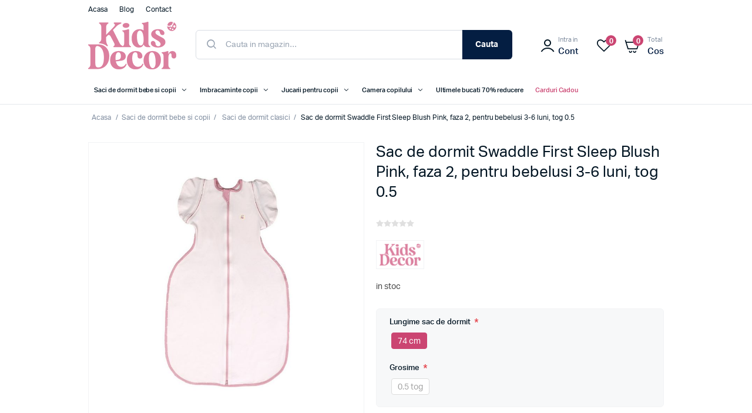

--- FILE ---
content_type: text/html; charset=utf-8
request_url: https://www.kidsdecor.ro/sac-de-dormit-swaddle-first-sleep-blush-pink-faza-2-pentru-bebelusi-3-6-luni
body_size: 15607
content:
<!DOCTYPE html><html lang=ro class=html-product-details-page><head><title>Kids Decor. Sac de dormit Swaddle First Sleep Blush Pink, faza 2, pentru bebelusi 3-6 luni, tog 0.5</title><meta charset=UTF-8><meta name=description content="Consulta &lt;a href=&#34;#quickTabs&#34; style=&#34;color:#DB7E9E; font-weight:600;&#34;>Ghidul de marimi&lt;/a>"><meta name=keywords content="Sac de dormit Swaddle First Sleep Blush Pink,faza 2,pentru bebelusi 3-6 luni,tog 0.5"><meta name=generator content=nopCommerce><meta name=viewport content="width=device-width, initial-scale=1"><meta name=google-site-verification content=o2LfSWogtr4erw5ZGiPHaeVQsOwLroyryUw2EW9HNr0><style>.mega-menu>li.sales>a span,.mega-menu-responsive>li.sales>a span{color:#cb4572}.html-opc-page .available-addresses .info{display:none}.attributes dt,.attribute-label{white-space:unset !important}.attributes dd input[type="text"]{background-color:#fff;border-radius:3px}</style><meta property=og:type content=product><meta property=og:title content="Sac de dormit Swaddle First Sleep Blush Pink, faza 2, pentru bebelusi 3-6 luni, tog 0.5"><meta property=og:description content="Consulta Ghidul de marimi"><meta property=og:image content=https://www.kidsdecor.ro/images/thumbs/0013078_sac-de-dormit-swaddle-first-sleep-blush-pink-faza-2-pentru-bebelusi-3-6-luni-tog-05_750.jpeg><meta property=og:image:url content=https://www.kidsdecor.ro/images/thumbs/0013078_sac-de-dormit-swaddle-first-sleep-blush-pink-faza-2-pentru-bebelusi-3-6-luni-tog-05_750.jpeg><meta property=og:url content=https://www.kidsdecor.ro/sac-de-dormit-swaddle-first-sleep-blush-pink-faza-2-pentru-bebelusi-3-6-luni><meta property=og:site_name content="Kids Decor"><meta property=twitter:card content=summary><meta property=twitter:site content="Kids Decor"><meta property=twitter:title content="Sac de dormit Swaddle First Sleep Blush Pink, faza 2, pentru bebelusi 3-6 luni, tog 0.5"><meta property=twitter:description content="Consulta Ghidul de marimi"><meta property=twitter:image content=https://www.kidsdecor.ro/images/thumbs/0013078_sac-de-dormit-swaddle-first-sleep-blush-pink-faza-2-pentru-bebelusi-3-6-luni-tog-05_750.jpeg><meta property=twitter:url content=https://www.kidsdecor.ro/sac-de-dormit-swaddle-first-sleep-blush-pink-faza-2-pentru-bebelusi-3-6-luni><style>.product-details-page .full-description{display:none}.product-details-page .ui-tabs .full-description{display:block}.product-details-page .tabhead-full-description{display:none}.product-details-page .product-specs-box{display:none}.product-details-page .ui-tabs .product-specs-box{display:block}.product-details-page .ui-tabs .product-specs-box .title{display:none}.product-details-page .product-no-reviews,.product-details-page .product-review-links{display:none}</style><script async src=/Plugins/FoxNetSoft.GoogleAnalytics4/Scripts/GoogleAnalytics4.js></script><script>window.dataLayer=window.dataLayer||[];var GA4_productImpressions=GA4_productImpressions||[],GA4_productDetails=GA4_productDetails||[],GA4_cartproducts=GA4_cartproducts||[],GA4_wishlistproducts=GA4_wishlistproducts||[]</script><script>(function(n,t,i,r,u){n[r]=n[r]||[];n[r].push({"gtm.start":(new Date).getTime(),event:"gtm.js"});var e=t.getElementsByTagName(i)[0],f=t.createElement(i),o=r!="dataLayer"?"&l="+r:"";f.async=!0;f.src="https://www.googletagmanager.com/gtm.js?id="+u+o;e.parentNode.insertBefore(f,e)})(window,document,"script","dataLayer","G-QBTG4429Q3")</script><script>!function(n,t,i,r,u,f,e){n.fbq||(u=n.fbq=function(){u.callMethod?u.callMethod.apply(u,arguments):u.queue.push(arguments)},n._fbq||(n._fbq=u),u.push=u,u.loaded=!0,u.version="2.0",u.agent="plnopcommerce",u.queue=[],f=t.createElement(i),f.async=!0,f.src=r,e=t.getElementsByTagName(i)[0],e.parentNode.insertBefore(f,e))}(window,document,"script","https://connect.facebook.net/en_US/fbevents.js");fbq("init","475744237674034",{external_id:"c8d5b883-3d8c-4485-8c4f-87c67aa186cb"});fbq("track","PageView");fbq("track","ViewContent",{content_category:"Saci de dormit clasici",content_name:"Sac de dormit Swaddle First Sleep Blush Pink, faza 2, pentru bebelusi 3-6 luni, tog 0.5",content_type:"product",currency:"RON",value:293.86})</script><script async src="https://www.googletagmanager.com/gtag/js?id=UA-186940924-1"></script><script>function gtag(){dataLayer.push(arguments)}window.dataLayer=window.dataLayer||[];gtag("js",new Date);gtag("config","UA-186940924-1")</script><link href=/lib_npm/jquery-ui-dist/jquery-ui.min.css rel=stylesheet><link href=/Themes/KidsDecor/Content/css/styles.css rel=stylesheet><link href="/Themes/KidsDecor/Content/css/specific.css?v=1.29" rel=stylesheet><link href=/Themes/KidsDecor/Content/lib/owlcarousel/owl.theme.default.min.css rel=stylesheet><link href=/Themes/KidsDecor/Content/lib/owlcarousel/owl.carousel.min.css rel=stylesheet><link href=/Themes/KidsDecor/Content/lib/fancybox/jquery.fancybox.css rel=stylesheet><link href=/Themes/KidsDecor/Content/lib/slick-1.8.1/slick.css rel=stylesheet><link href=/Themes/KidsDecor/Content/lib/slick-1.8.1/slick-theme.css rel=stylesheet><link href=/Plugins/SevenSpikes.Nop.Plugins.NopQuickTabs/Themes/DefaultClean/Content/QuickTabs.css rel=stylesheet><link href=/Plugins/SevenSpikes.Nop.Plugins.JCarousel/Styles/slick.css rel=stylesheet><link href=/Plugins/SevenSpikes.Nop.Plugins.JCarousel/Themes/KidsDecor/Content/JCarousel.css rel=stylesheet><link href=/Plugins/SevenSpikes.Nop.Plugins.MegaMenu/Themes/KidsDecor/Content/MegaMenu.css rel=stylesheet><link href="/Plugins/SevenSpikes.Nop.Plugins.AjaxCart/Themes/KidsDecor/Content/ajaxCart.css?v=1.00" rel=stylesheet><link href=/Plugins/SevenSpikes.Nop.Plugins.ProductRibbons/Styles/Ribbons.common.css rel=stylesheet><link href=/Plugins/SevenSpikes.Nop.Plugins.ProductRibbons/Themes/DefaultClean/Content/Ribbons.css rel=stylesheet><link href=/Plugins/FoxNetSoft.ReviewRewards/Styles/styles.css rel=stylesheet><link href=/Plugins/SevenSpikes.Nop.Plugins.NewsletterPopup/Themes/KidsDecor/Content/NewsletterPopup.css rel=stylesheet><link rel=canonical href=https://www.kidsdecor.ro/sac-de-dormit-swaddle-first-sleep-blush-pink-faza-2-pentru-bebelusi-3-6-luni><link rel=apple-touch-icon sizes=180x180 href="/icons/icons_0/apple-touch-icon.png?v=2"><link rel=icon type=image/png sizes=32x32 href="/icons/icons_0/favicon-32x32.png?v=2"><link rel=icon type=image/png sizes=16x16 href="/icons/icons_0/favicon-16x16.png?v=2"><link rel=manifest href="/icons/icons_0/site.webmanifest?v=2"><link rel=mask-icon href="/icons/icons_0/safari-pinned-tab.svg?v=2" color=#5bbad5><link rel="shortcut icon" href="/icons/icons_0/favicon.ico?v=2"><meta name=msapplication-TileColor content=#da532c><meta name=msapplication-config content="/icons/icons_0/browserconfig.xml?v=2"><meta name=theme-color content=#ffffff><body><noscript><iframe src="https://www.googletagmanager.com/ns.html?id=G-QBTG4429Q3" height=0 width=0 style=display:none;visibility:hidden></iframe></noscript><div class=ajax-loading-block-window style=display:none></div><div id=dialog-notifications-success title=Notificare style=display:none></div><div id=dialog-notifications-error title=Eroare style=display:none></div><div id=dialog-notifications-warning title=Avertizare style=display:none></div><div id=bar-notification class=bar-notification-container data-close=inchide></div><!--[if lte IE 8]><div style=clear:both;height:59px;text-align:center;position:relative><a href=http://www.microsoft.com/windows/internet-explorer/default.aspx target=_blank> <img src=/Themes/KidsDecor/Content/images/ie_warning.jpg height=42 width=820 alt="You are using an outdated browser. For a faster, safer browsing experience, upgrade for free today."> </a></div><![endif]--><div class=master-wrapper-page><div class=header><div class=header-upper><div class=header-selectors-wrapper></div><div class=menu-top-left><ul class=mega-menu data-isrtlenabled=false data-enableclickfordropdown=false><li><a href="/" title=Acasa><span> Acasa</span></a><li><a href=/blog title=Blog><span> Blog</span></a><li><a href=/contactus title=Contact><span> Contact</span></a></ul><ul class=mega-menu-responsive><li><a href="/" title=Acasa><span> Acasa</span></a><li><a href=/blog title=Blog><span> Blog</span></a><li><a href=/contactus title=Contact><span> Contact</span></a></ul></div></div><div class=header-lower><div id=menu-mobile data-sidebar-button><a class=ico-header-button> <i class=klbth-icon-menu></i> Meniu </a></div><div class=header-logo><a href="/"> <img alt="Kids Decor" src=https://www.kidsdecor.ro/images/thumbs/0012232_logo.png> </a></div><div class="search-box store-search-box"><form method=get id=small-search-box-form action=/search><input type=text class=search-box-text id=small-searchterms autocomplete=off name=q placeholder="Cauta in magazin..." aria-label="Search store"> <button type=submit class="button-1 search-box-button">Cauta</button></form></div><div class="header-links-wrapper desktop-header-links"><div class=header-links><ul><li class=mobile><a href="/" class=ico-home><div class=primary-text>Acasa</div></a><li class=mobile><a class=ico-search><div class=primary-text>Cauta</div></a><li><a href="/login?returnUrl=%2Fsac-de-dormit-swaddle-first-sleep-blush-pink-faza-2-pentru-bebelusi-3-6-luni" class=ico-account><div class=sub-text>Intra in</div><div class=primary-text>Cont</div></a><li><a href=/wishlist class=ico-wishlist> <span style=display:none class="wishlist-label primary-text">Favorite</span> <span class=wishlist-qty>0</span> </a><li id=topcartlink><a href=/cart class=ico-cart> <span class=cart-label><div class=sub-text>Total</div><div id=1992 class="primary-text cart-total">Cos</div></span> <span class=cart-qty value=0>0</span> </a></ul></div><div id=flyout-cart class=flyout-cart><div class=mini-shopping-cart><div class=count>Nu aveti niciun articol in cosul de cumparaturi.</div></div></div></div><div class="header-links-wrapper mobile-header-links"><div class=header-links><ul><li class=mobile><a href="/" class=ico-home><div class=primary-text>Acasa</div></a><li class=mobile><a class=ico-search><div class=primary-text>Cauta</div></a><li><a href="/login?returnUrl=%2Fsac-de-dormit-swaddle-first-sleep-blush-pink-faza-2-pentru-bebelusi-3-6-luni" class=ico-account><div class=sub-text>Intra in</div><div class=primary-text>Cont</div></a><li><a href=/wishlist class=ico-wishlist> <span style=display:none class="wishlist-label primary-text">Favorite</span> <span class=wishlist-qty>0</span> </a><li id=topcartlink><a href=/cart class=ico-cart> <span class=cart-label><div class=sub-text>Total</div><div id=1992 class="primary-text cart-total">Cos</div></span> <span class=cart-qty value=0>0</span> </a></ul></div></div></div><div class=overlay data-sidebar-overlay></div></div><aside data-sidebar class=master-menu><div class=header-menu-mobile><div class=html-widget><p><img src="/images/uploaded/0007961_logo negativ 3582-Copy-1.png" alt="" width=83 height=50></div><a id=close-menu-mobile data-sidebar-button> <i class=klbth-icon-cancel></i> </a></div><div class=master-wrapper-content><div class=ajaxCartInfo data-getajaxcartbuttonurl=/NopAjaxCart/GetAjaxCartButtonsAjax data-productpageaddtocartbuttonselector=.add-to-cart-button data-productboxaddtocartbuttonselector=.product-box-add-to-cart-button data-productboxproductitemelementselector=.product-item data-usenopnotification=False data-nopnotificationcartresource="Produsul a fost adaugat in &lt;a href=&#34;/cart&#34;> cosul de cumparaturi&lt;/a>" data-nopnotificationwishlistresource="Produsul a fost adaugat in &lt;a href=&#34;/wishlist&#34;> lista de dorinte&lt;/a>" data-enableonproductpage=True data-enableoncatalogpages=True data-minishoppingcartquatityformattingresource={0} data-miniwishlistquatityformattingresource={0} data-addtowishlistbuttonselector=button.add-to-wishlist-button></div><input id=addProductVariantToCartUrl name=addProductVariantToCartUrl type=hidden value=/AddProductFromProductDetailsPageToCartAjax> <input id=addProductToCartUrl name=addProductToCartUrl type=hidden value=/AddProductToCartAjax> <input id=miniShoppingCartUrl name=miniShoppingCartUrl type=hidden value=/MiniShoppingCart> <input id=flyoutShoppingCartUrl name=flyoutShoppingCartUrl type=hidden value=/NopAjaxCartFlyoutShoppingCart> <input id=checkProductAttributesUrl name=checkProductAttributesUrl type=hidden value=/CheckIfProductOrItsAssociatedProductsHasAttributes> <input id=getMiniProductDetailsViewUrl name=getMiniProductDetailsViewUrl type=hidden value=/GetMiniProductDetailsView> <input id=flyoutShoppingCartPanelSelector name=flyoutShoppingCartPanelSelector type=hidden value=#flyout-cart> <input id=shoppingCartMenuLinkSelector name=shoppingCartMenuLinkSelector type=hidden value=.cart-qty> <input id=wishlistMenuLinkSelector name=wishlistMenuLinkSelector type=hidden value=span.wishlist-qty><ul class="mega-menu static-menu" data-isrtlenabled=false data-enableclickfordropdown=false><li class=header-menu-item><a href=# title="Toate categoriile"><span> Toate categoriile</span></a><li class="has-sublist with-dropdown-in-grid"><a class=with-subcategories href=/saci-de-dormit-bebe-si-copii><span>Saci de dormit bebe si copii</span></a><div class="dropdown categories fullWidth boxes-6"><div class=row-wrapper><h3>Saci de dormit bebe si copii</h3><div class=row><div class=box><div class=picture-title-wrap><div class=title><a href=/saci-de-dormit-nou-nascuti-swaddle-first-sleep title="Saci de dormit nou-nascuti"><span>Saci de dormit nou-nascuti</span></a></div></div></div><div class=box><div class=picture-title-wrap><div class=title><a href=/saci-de-dormit-cu-picioruse title="Saci de dormit cu picioruse"><span>Saci de dormit cu picioruse</span></a></div></div></div><div class=box><div class=picture-title-wrap><div class=title><a href=/saci-de-dormit-clasici title="Saci de dormit clasici"><span>Saci de dormit clasici</span></a></div></div></div><div class=empty-box></div><div class=empty-box></div><div class=empty-box></div></div></div></div><li class="has-sublist with-dropdown-in-grid"><a class=with-subcategories href=/imbracaminte-copii-2><span>Imbracaminte copii</span></a><div class="dropdown categories fullWidth boxes-6"><div class=row-wrapper><h3>Imbracaminte copii</h3><div class=row><div class=box><div class=picture-title-wrap><div class=title><a href=/palarii-copii title="Palarii copii"><span>Palarii copii</span></a></div></div></div><div class=box><div class=picture-title-wrap><div class=title><a href=/caciuli-copii-si-bebelusi title="Caciuli copii si bebelusi"><span>Caciuli copii si bebelusi</span></a></div></div></div><div class=box><div class=picture-title-wrap><div class=title><a href=/fulare-tip-guler title="Fulare tip guler"><span>Fulare tip guler</span></a></div></div></div><div class=box><div class=picture-title-wrap><div class=title><a href=/camasi-baieti title="Camasi baieti"><span>Camasi baieti</span></a></div></div></div><div class=box><div class=picture-title-wrap><div class=title><a href=/fuste-fete-2 title="Fuste fete"><span>Fuste fete</span></a></div></div></div><div class=box><div class=picture-title-wrap><div class=title><a href=/pantaloni-scurti-copii-2 title="Pantaloni scurti copii"><span>Pantaloni scurti copii</span></a></div></div></div></div><div class=row><div class=box><div class=picture-title-wrap><div class=title><a href=/rochite-fete title="Rochite fete"><span>Rochite fete</span></a></div></div></div><div class=box><div class=picture-title-wrap><div class=title><a href=/salopete-copii title="Salopete copii"><span>Salopete copii</span></a></div></div></div><div class=box><div class=picture-title-wrap><div class=title><a href=/topuri-fetite title="Topuri fetite"><span>Topuri fetite</span></a></div></div></div><div class=box><div class=picture-title-wrap><div class=title><a href=/tricouri-copii-2 title="Tricouri copii"><span>Tricouri copii</span></a></div></div></div><div class=empty-box></div><div class=empty-box></div></div></div></div><li class="has-sublist with-dropdown-in-grid"><a class=with-subcategories href=/jucarii-pentru-copii><span>Jucarii pentru copii</span></a><div class="dropdown categories fullWidth boxes-6"><div class=row-wrapper><h3>Jucarii pentru copii</h3><div class=row><div class=box><div class=picture-title-wrap><div class=title><a href=/marsupii-2 title=Marsupii><span>Marsupii</span></a></div></div></div><div class=box><div class=picture-title-wrap><div class=title><a href=/genti title=Genti><span>Genti</span></a></div></div></div><div class=empty-box></div><div class=empty-box></div><div class=empty-box></div><div class=empty-box></div></div></div></div><li class="has-sublist with-dropdown-in-grid"><a class=with-subcategories href=/camera-copilului><span>Camera copilului</span></a><div class="dropdown categories fullWidth boxes-6"><div class=row-wrapper><h3>Camera copilului</h3><div class=row><div class=box><div class=picture-title-wrap><div class=title><a href=/patut-bebe title="Patut bebe"><span>Patut bebe</span></a></div></div></div><div class=box><div class=picture-title-wrap><div class=title><a href=/mobilier-bebelusi title="Mobilier bebelusi"><span>Mobilier bebelusi</span></a></div></div></div><div class=box><div class=picture-title-wrap><div class=title><a href=/comode-infasat title="Comode infasat"><span>Comode infasat</span></a></div></div></div><div class=box><div class=picture-title-wrap><div class=title><a href=/saltele-patut-copii title="Saltele patut copii"><span>Saltele patut copii</span></a></div></div></div><div class=box><div class=picture-title-wrap><div class=title><a href=/baby-nest title="Baby Nest"><span>Baby Nest</span></a></div></div></div><div class=box><div class=picture-title-wrap><div class=title><a href=/accesorii-mobilier title="Accesorii mobilier"><span>Accesorii mobilier</span></a></div></div></div></div><div class=row><div class=box><div class=picture-title-wrap><div class=title><a href=/scutece-muselina-si-finet-2 title="Scutece muselina si finet"><span>Scutece muselina si finet</span></a></div></div></div><div class=box><div class=picture-title-wrap><div class=title><a href=/lenjerii-si-huse-patut-2 title="Lenjerii si huse patut"><span>Lenjerii si huse patut</span></a></div></div></div><div class=box><div class=picture-title-wrap><div class=title><a href=/aparatori-patut title="Aparatori patut"><span>Aparatori patut</span></a></div></div></div><div class=box><div class=picture-title-wrap><div class=title><a href=/perne-pilote-si-pozitionatoare-bebe title="Perne, pilote si accesorii"><span>Perne, pilote si accesorii</span></a></div></div></div><div class=box><div class=picture-title-wrap><div class=title><a href=/paturici-bebe title="Paturici bebe"><span>Paturici bebe</span></a></div></div></div><div class=box><div class=picture-title-wrap><div class=title><a href=/cearceafuri-patut title="Cearceafuri patut"><span>Cearceafuri patut</span></a></div></div></div></div></div></div><li><a href=/ultimele-bucati title="Ultimele bucati 70% reducere"><span> Ultimele bucati 70% reducere</span></a><li class=sales><a href=/carduri-cadou title="Carduri Cadou"><span> Carduri Cadou</span></a><li class="blog-menu mobile-show delimeter"><a href=/blog title=Blog><span> Blog</span></a><li class="contact-menu mobile-show"><a href=/contactus title=Contact><span> Contact</span></a></ul><ul class="mega-menu-responsive static-menu"><li class=header-menu-item><a href=# title="Toate categoriile"><span> Toate categoriile</span></a><li class=has-sublist><a class=with-subcategories href=/saci-de-dormit-bebe-si-copii><span>Saci de dormit bebe si copii</span></a><div class=plus-button></div><div class=sublist-wrap><ul class=sublist><li class=back-button><span>Saci de dormit bebe si copii</span><li><a class=lastLevelCategory href=/saci-de-dormit-nou-nascuti-swaddle-first-sleep title="Saci de dormit nou-nascuti"><span>Saci de dormit nou-nascuti</span></a><li><a class=lastLevelCategory href=/saci-de-dormit-cu-picioruse title="Saci de dormit cu picioruse"><span>Saci de dormit cu picioruse</span></a><li><a class=lastLevelCategory href=/saci-de-dormit-clasici title="Saci de dormit clasici"><span>Saci de dormit clasici</span></a></ul></div><li class=has-sublist><a class=with-subcategories href=/imbracaminte-copii-2><span>Imbracaminte copii</span></a><div class=plus-button></div><div class=sublist-wrap><ul class=sublist><li class=back-button><span>Imbracaminte copii</span><li><a class=lastLevelCategory href=/palarii-copii title="Palarii copii"><span>Palarii copii</span></a><li><a class=lastLevelCategory href=/caciuli-copii-si-bebelusi title="Caciuli copii si bebelusi"><span>Caciuli copii si bebelusi</span></a><li><a class=lastLevelCategory href=/fulare-tip-guler title="Fulare tip guler"><span>Fulare tip guler</span></a><li><a class=lastLevelCategory href=/camasi-baieti title="Camasi baieti"><span>Camasi baieti</span></a><li><a class=lastLevelCategory href=/fuste-fete-2 title="Fuste fete"><span>Fuste fete</span></a><li><a class=lastLevelCategory href=/pantaloni-scurti-copii-2 title="Pantaloni scurti copii"><span>Pantaloni scurti copii</span></a><li><a class=lastLevelCategory href=/rochite-fete title="Rochite fete"><span>Rochite fete</span></a><li><a class=lastLevelCategory href=/salopete-copii title="Salopete copii"><span>Salopete copii</span></a><li><a class=lastLevelCategory href=/topuri-fetite title="Topuri fetite"><span>Topuri fetite</span></a><li><a class=lastLevelCategory href=/tricouri-copii-2 title="Tricouri copii"><span>Tricouri copii</span></a></ul></div><li class=has-sublist><a class=with-subcategories href=/jucarii-pentru-copii><span>Jucarii pentru copii</span></a><div class=plus-button></div><div class=sublist-wrap><ul class=sublist><li class=back-button><span>Jucarii pentru copii</span><li><a class=lastLevelCategory href=/marsupii-2 title=Marsupii><span>Marsupii</span></a><li><a class=lastLevelCategory href=/genti title=Genti><span>Genti</span></a></ul></div><li class=has-sublist><a class=with-subcategories href=/camera-copilului><span>Camera copilului</span></a><div class=plus-button></div><div class=sublist-wrap><ul class=sublist><li class=back-button><span>Camera copilului</span><li><a class=lastLevelCategory href=/patut-bebe title="Patut bebe"><span>Patut bebe</span></a><li><a class=lastLevelCategory href=/mobilier-bebelusi title="Mobilier bebelusi"><span>Mobilier bebelusi</span></a><li><a class=lastLevelCategory href=/comode-infasat title="Comode infasat"><span>Comode infasat</span></a><li><a class=lastLevelCategory href=/saltele-patut-copii title="Saltele patut copii"><span>Saltele patut copii</span></a><li><a class=lastLevelCategory href=/baby-nest title="Baby Nest"><span>Baby Nest</span></a><li><a class=lastLevelCategory href=/accesorii-mobilier title="Accesorii mobilier"><span>Accesorii mobilier</span></a><li><a class=lastLevelCategory href=/scutece-muselina-si-finet-2 title="Scutece muselina si finet"><span>Scutece muselina si finet</span></a><li><a class=lastLevelCategory href=/lenjerii-si-huse-patut-2 title="Lenjerii si huse patut"><span>Lenjerii si huse patut</span></a><li><a class=lastLevelCategory href=/aparatori-patut title="Aparatori patut"><span>Aparatori patut</span></a><li><a class=lastLevelCategory href=/perne-pilote-si-pozitionatoare-bebe title="Perne, pilote si accesorii"><span>Perne, pilote si accesorii</span></a><li><a class=lastLevelCategory href=/paturici-bebe title="Paturici bebe"><span>Paturici bebe</span></a><li><a class=lastLevelCategory href=/cearceafuri-patut title="Cearceafuri patut"><span>Cearceafuri patut</span></a></ul></div><li><a href=/ultimele-bucati title="Ultimele bucati 70% reducere"><span> Ultimele bucati 70% reducere</span></a><li class=sales><a href=/carduri-cadou title="Carduri Cadou"><span> Carduri Cadou</span></a><li class="blog-menu mobile-show delimeter"><a href=/blog title=Blog><span> Blog</span></a><li class="contact-menu mobile-show"><a href=/contactus title=Contact><span> Contact</span></a></ul><div id=product-ribbon-info data-productid=2737 data-productboxselector=".product-item, .item-holder" data-productboxpicturecontainerselector=".picture, .item-picture" data-productpagepicturesparentcontainerselector=.product-essential data-productpagebugpicturecontainerselector=.pictures data-retrieveproductribbonsurl=/RetrieveProductRibbons></div></div></aside><div class=master-wrapper-content><div class=master-column-wrapper><div class=breadcrumb><ul itemscope itemtype=http://schema.org/BreadcrumbList><li><span> <a href="/"> <span>Acasa</span> </a> </span> <span class=delimiter>/</span><li itemprop=itemListElement itemscope itemtype=http://schema.org/ListItem><a href=/saci-de-dormit-bebe-si-copii itemprop=item> <span itemprop=name>Saci de dormit bebe si copii</span> </a> <span class=delimiter>/</span><meta itemprop=position content=1><li itemprop=itemListElement itemscope itemtype=http://schema.org/ListItem><a href=/saci-de-dormit-clasici itemprop=item> <span itemprop=name>Saci de dormit clasici</span> </a> <span class=delimiter>/</span><meta itemprop=position content=2><li itemprop=itemListElement itemscope itemtype=http://schema.org/ListItem><strong class=current-item itemprop=name>Sac de dormit Swaddle First Sleep Blush Pink, faza 2, pentru bebelusi 3-6 luni, tog 0.5</strong> <span itemprop=item itemscope itemtype=http://schema.org/Thing id=/sac-de-dormit-swaddle-first-sleep-blush-pink-faza-2-pentru-bebelusi-3-6-luni> </span><meta itemprop=position content=3></ul></div><div class=center-1><div class="page product-details-page"><div class=page-body><script>window.dataLayer=window.dataLayer||[];var GA4_productImpressions=GA4_productImpressions||[],GA4_productDetails=GA4_productDetails||[];GA4_productDetails=[{item_name:"Sac de dormit Swaddle First Sleep Blush Pink, faza 2, pentru bebelusi 3-6 luni, tog 0.5",item_id:"2737",price:"293.86",item_brand:"kidsdecor",item_category:"Saci de dormit clasici",productId:2737}];dataLayer.push({event:"ga4_view_item",ecommerce:{currency:"RON",items:GA4_productDetails}})</script><form method=post id=product-details-form action=/sac-de-dormit-swaddle-first-sleep-blush-pink-faza-2-pentru-bebelusi-3-6-luni><div itemscope itemtype=http://schema.org/Product><meta itemprop=name content="Sac de dormit Swaddle First Sleep Blush Pink, faza 2, pentru bebelusi 3-6 luni, tog 0.5"><meta itemprop=sku><meta itemprop=gtin><meta itemprop=mpn><meta itemprop=description content="Consulta &lt;a href=&#34;#quickTabs&#34; style=&#34;color:#DB7E9E; font-weight:600;&#34;>Ghidul de marimi&lt;/a>"><meta itemprop=image content=https://www.kidsdecor.ro/images/thumbs/0013078_sac-de-dormit-swaddle-first-sleep-blush-pink-faza-2-pentru-bebelusi-3-6-luni-tog-05_750.jpeg><meta itemprop=brand content=kidsdecor><div itemprop=offers itemscope itemtype=http://schema.org/Offer><meta itemprop=url content=https://www.kidsdecor.ro/sac-de-dormit-swaddle-first-sleep-blush-pink-faza-2-pentru-bebelusi-3-6-luni><meta itemprop=price content=293.86><meta itemprop=priceCurrency content=RON><meta itemprop=priceValidUntil><meta itemprop=availability content=http://schema.org/InStock></div><div itemprop=review itemscope itemtype=http://schema.org/Review><meta itemprop=author content=ALL><meta itemprop=url content=/productreviews/2737></div></div><div data-productid=2737><div class=product-essential><div class=gallery><div class=picture-gallery><div class=picture><div class=item><a data-fancybox=gallery href=https://www.kidsdecor.ro/images/thumbs/0013078_sac-de-dormit-swaddle-first-sleep-blush-pink-faza-2-pentru-bebelusi-3-6-luni-tog-05.jpeg alt="Imagine Sac de dormit Swaddle First Sleep Blush Pink, faza 2, pentru bebelusi 3-6 luni, tog 0.5" title="Imagine Sac de dormit Swaddle First Sleep Blush Pink, faza 2, pentru bebelusi 3-6 luni, tog 0.5"> <img src=https://www.kidsdecor.ro/images/thumbs/0013078_sac-de-dormit-swaddle-first-sleep-blush-pink-faza-2-pentru-bebelusi-3-6-luni-tog-05_750.jpeg alt="Imagine Sac de dormit Swaddle First Sleep Blush Pink, faza 2, pentru bebelusi 3-6 luni, tog 0.5" title="Imagine Sac de dormit Swaddle First Sleep Blush Pink, faza 2, pentru bebelusi 3-6 luni, tog 0.5" data-defaultsize=https://www.kidsdecor.ro/images/thumbs/0013078_sac-de-dormit-swaddle-first-sleep-blush-pink-faza-2-pentru-bebelusi-3-6-luni-tog-05.jpeg data-fullsize=https://www.kidsdecor.ro/images/thumbs/0013078_sac-de-dormit-swaddle-first-sleep-blush-pink-faza-2-pentru-bebelusi-3-6-luni-tog-05.jpeg> </a></div><div class=item><a data-fancybox=gallery href=https://www.kidsdecor.ro/images/thumbs/0013079_sac-de-dormit-swaddle-first-sleep-blush-pink-faza-2-pentru-bebelusi-3-6-luni-tog-05.jpeg alt="Imagine Sac de dormit Swaddle First Sleep Blush Pink, faza 2, pentru bebelusi 3-6 luni, tog 0.5" title="Imagine Sac de dormit Swaddle First Sleep Blush Pink, faza 2, pentru bebelusi 3-6 luni, tog 0.5"> <img src=https://www.kidsdecor.ro/images/thumbs/0013079_sac-de-dormit-swaddle-first-sleep-blush-pink-faza-2-pentru-bebelusi-3-6-luni-tog-05_750.jpeg alt="Imagine Sac de dormit Swaddle First Sleep Blush Pink, faza 2, pentru bebelusi 3-6 luni, tog 0.5" title="Imagine Sac de dormit Swaddle First Sleep Blush Pink, faza 2, pentru bebelusi 3-6 luni, tog 0.5" data-defaultsize=https://www.kidsdecor.ro/images/thumbs/0013079_sac-de-dormit-swaddle-first-sleep-blush-pink-faza-2-pentru-bebelusi-3-6-luni-tog-05.jpeg data-fullsize=https://www.kidsdecor.ro/images/thumbs/0013079_sac-de-dormit-swaddle-first-sleep-blush-pink-faza-2-pentru-bebelusi-3-6-luni-tog-05.jpeg> </a></div><div class=item><a data-fancybox=gallery href=https://www.kidsdecor.ro/images/thumbs/0013080_sac-de-dormit-swaddle-first-sleep-blush-pink-faza-2-pentru-bebelusi-3-6-luni-tog-05.jpeg alt="Imagine Sac de dormit Swaddle First Sleep Blush Pink, faza 2, pentru bebelusi 3-6 luni, tog 0.5" title="Imagine Sac de dormit Swaddle First Sleep Blush Pink, faza 2, pentru bebelusi 3-6 luni, tog 0.5"> <img src=https://www.kidsdecor.ro/images/thumbs/0013080_sac-de-dormit-swaddle-first-sleep-blush-pink-faza-2-pentru-bebelusi-3-6-luni-tog-05_750.jpeg alt="Imagine Sac de dormit Swaddle First Sleep Blush Pink, faza 2, pentru bebelusi 3-6 luni, tog 0.5" title="Imagine Sac de dormit Swaddle First Sleep Blush Pink, faza 2, pentru bebelusi 3-6 luni, tog 0.5" data-defaultsize=https://www.kidsdecor.ro/images/thumbs/0013080_sac-de-dormit-swaddle-first-sleep-blush-pink-faza-2-pentru-bebelusi-3-6-luni-tog-05.jpeg data-fullsize=https://www.kidsdecor.ro/images/thumbs/0013080_sac-de-dormit-swaddle-first-sleep-blush-pink-faza-2-pentru-bebelusi-3-6-luni-tog-05.jpeg> </a></div><div class=item><a data-fancybox=gallery href=https://www.kidsdecor.ro/images/thumbs/0013081_sac-de-dormit-swaddle-first-sleep-blush-pink-faza-2-pentru-bebelusi-3-6-luni-tog-05.jpeg alt="Imagine Sac de dormit Swaddle First Sleep Blush Pink, faza 2, pentru bebelusi 3-6 luni, tog 0.5" title="Imagine Sac de dormit Swaddle First Sleep Blush Pink, faza 2, pentru bebelusi 3-6 luni, tog 0.5"> <img src=https://www.kidsdecor.ro/images/thumbs/0013081_sac-de-dormit-swaddle-first-sleep-blush-pink-faza-2-pentru-bebelusi-3-6-luni-tog-05_750.jpeg alt="Imagine Sac de dormit Swaddle First Sleep Blush Pink, faza 2, pentru bebelusi 3-6 luni, tog 0.5" title="Imagine Sac de dormit Swaddle First Sleep Blush Pink, faza 2, pentru bebelusi 3-6 luni, tog 0.5" data-defaultsize=https://www.kidsdecor.ro/images/thumbs/0013081_sac-de-dormit-swaddle-first-sleep-blush-pink-faza-2-pentru-bebelusi-3-6-luni-tog-05.jpeg data-fullsize=https://www.kidsdecor.ro/images/thumbs/0013081_sac-de-dormit-swaddle-first-sleep-blush-pink-faza-2-pentru-bebelusi-3-6-luni-tog-05.jpeg> </a></div><div class=item><a data-fancybox=gallery href=https://www.kidsdecor.ro/images/thumbs/0013082_sac-de-dormit-swaddle-first-sleep-blush-pink-faza-2-pentru-bebelusi-3-6-luni-tog-05.jpeg alt="Imagine Sac de dormit Swaddle First Sleep Blush Pink, faza 2, pentru bebelusi 3-6 luni, tog 0.5" title="Imagine Sac de dormit Swaddle First Sleep Blush Pink, faza 2, pentru bebelusi 3-6 luni, tog 0.5"> <img src=https://www.kidsdecor.ro/images/thumbs/0013082_sac-de-dormit-swaddle-first-sleep-blush-pink-faza-2-pentru-bebelusi-3-6-luni-tog-05_750.jpeg alt="Imagine Sac de dormit Swaddle First Sleep Blush Pink, faza 2, pentru bebelusi 3-6 luni, tog 0.5" title="Imagine Sac de dormit Swaddle First Sleep Blush Pink, faza 2, pentru bebelusi 3-6 luni, tog 0.5" data-defaultsize=https://www.kidsdecor.ro/images/thumbs/0013082_sac-de-dormit-swaddle-first-sleep-blush-pink-faza-2-pentru-bebelusi-3-6-luni-tog-05.jpeg data-fullsize=https://www.kidsdecor.ro/images/thumbs/0013082_sac-de-dormit-swaddle-first-sleep-blush-pink-faza-2-pentru-bebelusi-3-6-luni-tog-05.jpeg> </a></div></div><div class=picture-thumbs><a class=thumb-item> <img src=https://www.kidsdecor.ro/images/thumbs/0013078_sac-de-dormit-swaddle-first-sleep-blush-pink-faza-2-pentru-bebelusi-3-6-luni-tog-05_100.jpeg alt="Imagine Sac de dormit Swaddle First Sleep Blush Pink, faza 2, pentru bebelusi 3-6 luni, tog 0.5" title="Imagine Sac de dormit Swaddle First Sleep Blush Pink, faza 2, pentru bebelusi 3-6 luni, tog 0.5" data-defaultsize=https://www.kidsdecor.ro/images/thumbs/0013078_sac-de-dormit-swaddle-first-sleep-blush-pink-faza-2-pentru-bebelusi-3-6-luni-tog-05_750.jpeg data-fullsize=https://www.kidsdecor.ro/images/thumbs/0013078_sac-de-dormit-swaddle-first-sleep-blush-pink-faza-2-pentru-bebelusi-3-6-luni-tog-05.jpeg> </a> <a class=thumb-item> <img src=https://www.kidsdecor.ro/images/thumbs/0013079_sac-de-dormit-swaddle-first-sleep-blush-pink-faza-2-pentru-bebelusi-3-6-luni-tog-05_100.jpeg alt="Imagine Sac de dormit Swaddle First Sleep Blush Pink, faza 2, pentru bebelusi 3-6 luni, tog 0.5" title="Imagine Sac de dormit Swaddle First Sleep Blush Pink, faza 2, pentru bebelusi 3-6 luni, tog 0.5" data-defaultsize=https://www.kidsdecor.ro/images/thumbs/0013079_sac-de-dormit-swaddle-first-sleep-blush-pink-faza-2-pentru-bebelusi-3-6-luni-tog-05_750.jpeg data-fullsize=https://www.kidsdecor.ro/images/thumbs/0013079_sac-de-dormit-swaddle-first-sleep-blush-pink-faza-2-pentru-bebelusi-3-6-luni-tog-05.jpeg> </a> <a class=thumb-item> <img src=https://www.kidsdecor.ro/images/thumbs/0013080_sac-de-dormit-swaddle-first-sleep-blush-pink-faza-2-pentru-bebelusi-3-6-luni-tog-05_100.jpeg alt="Imagine Sac de dormit Swaddle First Sleep Blush Pink, faza 2, pentru bebelusi 3-6 luni, tog 0.5" title="Imagine Sac de dormit Swaddle First Sleep Blush Pink, faza 2, pentru bebelusi 3-6 luni, tog 0.5" data-defaultsize=https://www.kidsdecor.ro/images/thumbs/0013080_sac-de-dormit-swaddle-first-sleep-blush-pink-faza-2-pentru-bebelusi-3-6-luni-tog-05_750.jpeg data-fullsize=https://www.kidsdecor.ro/images/thumbs/0013080_sac-de-dormit-swaddle-first-sleep-blush-pink-faza-2-pentru-bebelusi-3-6-luni-tog-05.jpeg> </a> <a class=thumb-item> <img src=https://www.kidsdecor.ro/images/thumbs/0013081_sac-de-dormit-swaddle-first-sleep-blush-pink-faza-2-pentru-bebelusi-3-6-luni-tog-05_100.jpeg alt="Imagine Sac de dormit Swaddle First Sleep Blush Pink, faza 2, pentru bebelusi 3-6 luni, tog 0.5" title="Imagine Sac de dormit Swaddle First Sleep Blush Pink, faza 2, pentru bebelusi 3-6 luni, tog 0.5" data-defaultsize=https://www.kidsdecor.ro/images/thumbs/0013081_sac-de-dormit-swaddle-first-sleep-blush-pink-faza-2-pentru-bebelusi-3-6-luni-tog-05_750.jpeg data-fullsize=https://www.kidsdecor.ro/images/thumbs/0013081_sac-de-dormit-swaddle-first-sleep-blush-pink-faza-2-pentru-bebelusi-3-6-luni-tog-05.jpeg> </a> <a class=thumb-item> <img src=https://www.kidsdecor.ro/images/thumbs/0013082_sac-de-dormit-swaddle-first-sleep-blush-pink-faza-2-pentru-bebelusi-3-6-luni-tog-05_100.jpeg alt="Imagine Sac de dormit Swaddle First Sleep Blush Pink, faza 2, pentru bebelusi 3-6 luni, tog 0.5" title="Imagine Sac de dormit Swaddle First Sleep Blush Pink, faza 2, pentru bebelusi 3-6 luni, tog 0.5" data-defaultsize=https://www.kidsdecor.ro/images/thumbs/0013082_sac-de-dormit-swaddle-first-sleep-blush-pink-faza-2-pentru-bebelusi-3-6-luni-tog-05_750.jpeg data-fullsize=https://www.kidsdecor.ro/images/thumbs/0013082_sac-de-dormit-swaddle-first-sleep-blush-pink-faza-2-pentru-bebelusi-3-6-luni-tog-05.jpeg> </a></div></div></div><div class=overview><div class=product-name><h1>Sac de dormit Swaddle First Sleep Blush Pink, faza 2, pentru bebelusi 3-6 luni, tog 0.5</h1></div><div class=additional-details><div class=sku style=display:none><span class=label>Cod produs:</span> <span class=value id=sku-2737></span></div><div class=gtin style=display:none><span class=label>GTIN:</span> <span class=value id=gtin-2737></span></div></div><div class=product-reviews-overview><div class=product-review-box><div class=rating><div style=width:0%></div></div></div><div class=product-no-reviews><a href=/productreviews/2737>Fiti primul care recenzeaza produsul</a></div></div><div class=manufacturers><span class=value> <a href=/kidsdecor> <img src=https://www.kidsdecor.ro/images/thumbs/0012235_kidsdecor_70.png alt=kidsdecor title=kidsdecor> </a> </span></div><div class=availability><div class=stock><span class=value id=stock-availability-value-2737>in stoc</span></div></div><div class=attributes><dl><dt id=product_attribute_label_590><label class=text-prompt> Lungime sac de dormit </label> <span class=required>*</span><dd id=product_attribute_input_590><ul data-attr=590 class=option-list><li data-attr-value=6433><input id=product_attribute_590_6433 type=radio name=product_attribute_590 value=6433 checked> <label for=product_attribute_590_6433>74 cm</label></ul><dt id=product_attribute_label_688><label class=text-prompt> Grosime </label> <span class=required>*</span><dd id=product_attribute_input_688><ul data-attr=688 class=option-list><li data-attr-value=6840><input id=product_attribute_688_6840 type=radio name=product_attribute_688 value=6840> <label for=product_attribute_688_6840>0.5 tog </label></ul></dl></div><div class=prices><div class=product-price><span id=price-value-2737 class=price-value-2737> 293,86 lei </span></div></div><div class=common-buttons><div class=product-info-top><div class=add-to-cart><div class=add-to-cart-panel><label class=qty-label for=addtocart_2737_EnteredQuantity>Cant:</label><div class=qty-input-wrapper><i class=klbth-icon-minus></i> <input id=product_enteredQuantity_2737 class=qty-input type=text aria-label="Enter a quantity" data-val=true data-val-required="The Cant field is required." name=addtocart_2737.EnteredQuantity value=1> <i class=klbth-icon-plus></i></div><button type=button id=add-to-cart-button-2737 class="button-1 add-to-cart-button" data-productid=2737 onclick="return AjaxCart.addproducttocart_details(&#34;/addproducttocart/details/2737/1&#34;,&#34;#product-details-form&#34;),!1">Adauga in cos</button></div></div><div class=overview-buttons><div class=add-to-wishlist><button type=button id=add-to-wishlist-button-2737 class="button-2 add-to-wishlist-button" data-productid=2737 onclick="return AjaxCart.addproducttocart_details(&#34;/addproducttocart/details/2737/2&#34;,&#34;#product-details-form&#34;),!1">Favorite</button></div><div class=compare-products><button type=button class="button-2 add-to-compare-list-button" onclick="return AjaxCart.addproducttocomparelist(&#34;/compareproducts/add/2737&#34;),!1">Compara</button></div></div></div></div><div class=short-description>Consulta <a href=#quickTabs style=color:#db7e9e;font-weight:600>Ghidul de marimi</a></div></div><div class=full-description><p>Sacul de dormit swaddle <strong>“First Sleep faza 2”&nbsp; by KidsDecor</strong>&nbsp;– o tranzitie mai lenta si mai usoara de la infasat la un somn relaxat si sigur, cu manutele afara.<p>&nbsp;<p>Sacul <strong>First Sleep faza 2</strong> este un sac de dormit de tranzitie, perfect pentru momentul in care bebelusul tau da semne de rostogolire sau incepe deja sa se intoarca de pe o parte pe alta.<p>Acest sac este prevazut <strong>cu 2 maneci detasabile</strong> si permite indepartarea pe rand a fiecarei maneci. Acest lucru ajuta bebelusul sa se adapteze lent acestei perioade in care, de cele mai multe ori, bebelusul inca are reflexul de tresarire si se sperie de propriile maini si picioare.<p>Astfel, mainile bebelusului pot fi scoase pe rand afara, saculetul fiind conceput pentru a oferi aceeasi senzatie de siguranta, confort si caldura.<p>Inca un avantaj este legat de rutina pe care bebelusul deja o are – vor fi indepartate exclusiv manecile, dar picioarele raman in aceeasi pozitie, in saculetul cu care a fost obisnuit inca de la nastere. Odata ce manecile au fost indepartate, bebelusul isi mentine restul corpului si pozitia acestuia precum anterior modificarilor.<p>Acest lucru ofera <strong>sentimentul de familiaritate si confort</strong> bebelusului tau, care trece printr-o noua etapa de dezvoltare.<p>&nbsp;<p>Rezultatele atat de apreciate de parinti cu acest sac de dormit swaddle si motivul principal pentru care este recomandat de consultantii de somn, vin de la forma sacului ce urmareste forma anatomica a bebelusului<strong>.</strong> Acesta ii<strong> </strong>asigura confort optim la somn in primele luni de viata si devine un element esential pentru somnul linistit al bebelusilor.<p>&nbsp;<p>- Este singurul sac de dormit swaddle produs integral in Romania.<p>&nbsp;</div></div><div id=quickTabs class=productTabs data-ajaxenabled=false data-productreviewsaddnewurl=/ProductTab/ProductReviewsTabAddNew/2737 data-productcontactusurl=/ProductTab/ProductContactUsTabAddNew/2737 data-couldnotloadtaberrormessage="Couldn't load this tab."><div class=productTabs-header><ul><li><a href=#quickTab-10>Ghid marimi</a><li><a href=#quickTab-description>Descriere</a><li><a href=#quickTab-specifications>Specificatii</a><li><a href=#quickTab-reviews>Recenzii</a></ul></div><div class=productTabs-body><div id=quickTab-10><div class=custom-tab><p><table style=border-collapse:collapse;width:99.8172% border=0><tbody><tr><td style="width:32.0398%;border:1px solid #eee;margin:10px"><img style=max-width:800px;margin:auto;display:block src="/images/uploaded/recomandari first sleep 3-6.jpg" alt="" width=100%><td style="width:32.0398%;border:1px solid #eee;margin:10px"><img style=max-width:800px;margin:auto;display:block src="/images/uploaded/Copy of cum imbraci first sleep.jpg" alt="" width=100%></table><p><img src="/images/uploaded/diferente fs1 fs2.jpg" alt="" width=100%><p></div></div><div id=quickTab-description><div class=full-description><p>Sacul de dormit swaddle <strong>“First Sleep faza 2”&nbsp; by KidsDecor</strong>&nbsp;– o tranzitie mai lenta si mai usoara de la infasat la un somn relaxat si sigur, cu manutele afara.<p>&nbsp;<p>Sacul <strong>First Sleep faza 2</strong> este un sac de dormit de tranzitie, perfect pentru momentul in care bebelusul tau da semne de rostogolire sau incepe deja sa se intoarca de pe o parte pe alta.<p>Acest sac este prevazut <strong>cu 2 maneci detasabile</strong> si permite indepartarea pe rand a fiecarei maneci. Acest lucru ajuta bebelusul sa se adapteze lent acestei perioade in care, de cele mai multe ori, bebelusul inca are reflexul de tresarire si se sperie de propriile maini si picioare.<p>Astfel, mainile bebelusului pot fi scoase pe rand afara, saculetul fiind conceput pentru a oferi aceeasi senzatie de siguranta, confort si caldura.<p>Inca un avantaj este legat de rutina pe care bebelusul deja o are – vor fi indepartate exclusiv manecile, dar picioarele raman in aceeasi pozitie, in saculetul cu care a fost obisnuit inca de la nastere. Odata ce manecile au fost indepartate, bebelusul isi mentine restul corpului si pozitia acestuia precum anterior modificarilor.<p>Acest lucru ofera <strong>sentimentul de familiaritate si confort</strong> bebelusului tau, care trece printr-o noua etapa de dezvoltare.<p>&nbsp;<p>Rezultatele atat de apreciate de parinti cu acest sac de dormit swaddle si motivul principal pentru care este recomandat de consultantii de somn, vin de la forma sacului ce urmareste forma anatomica a bebelusului<strong>.</strong> Acesta ii<strong> </strong>asigura confort optim la somn in primele luni de viata si devine un element esential pentru somnul linistit al bebelusilor.<p>&nbsp;<p>- Este singurul sac de dormit swaddle produs integral in Romania.<p>&nbsp;</div></div><div id=quickTab-specifications><div class=product-specs-box><div class=title><strong>Specificatii produse</strong></div><div class=table-wrapper><table class=data-table><thead><tr class=hidden-row><th width=25%><span>Denumire caracteristica</span><th><span>Valoarea</span><tbody><tr class=odd><td class=spec-name>Material tesatura<td class=spec-value>Bumbac (Jersey)<tr class=even><td class=spec-name>Inchidere produs<td class=spec-value>Fermoar frontal<tr class=odd><td class=spec-name>Culoare<td class=spec-value>Roz<tr class=even><td class=spec-name>Imprimeu<td class=spec-value>Fara imprimeu<tr class=odd><td class=spec-name>Inchidere pe umeri<td class=spec-value>Fermoar<tr class=even><td class=spec-name>Varsta<td class=spec-value>3 - 6 luni<tr class=odd><td class=spec-name>Gen<td class=spec-value>Fete</table></div></div></div><div id=quickTab-reviews><div id=updateTargetId class=product-reviews-page><div class=write-review id=review-form><div class=title><strong>Scrieti recenzia dvs</strong></div><div class="message-error validation-summary-errors"><ul><li>Produsul poate primi o recenzie numai dupa cumparare<li>Numai clientii inregistrati pot scrie recenzii</ul></div><div class=form-fields><div class=inputs><label for=AddProductReview_Title>Titlu recenzie:</label> <input class=review-title type=text id=AddProductReview_Title name=AddProductReview.Title disabled> <span class=required>*</span> <span class=field-validation-valid data-valmsg-for=AddProductReview.Title data-valmsg-replace=true></span></div><div class=inputs><label for=AddProductReview_ReviewText>Continutul recenziei:</label> <textarea class=review-text id=AddProductReview_ReviewText name=AddProductReview.ReviewText disabled></textarea> <span class=required>*</span> <span class=field-validation-valid data-valmsg-for=AddProductReview.ReviewText data-valmsg-replace=true></span></div><div class=review-rating><div class=name-description><label for=AddProductReview_Rating>Evaluare:</label></div><div class=rating-wrapper><div class="label first">Rau</div><div class=rating-options><input value=1 value=1 type=radio type=radio id=addproductrating_1 aria-label=Rau data-val=true data-val-required="The Evaluare field is required." name=AddProductReview.Rating> <input value=2 value=2 type=radio type=radio id=addproductrating_2 aria-label="2 stele" name=AddProductReview.Rating> <input value=3 value=3 type=radio type=radio id=addproductrating_3 aria-label="3 stele" name=AddProductReview.Rating> <input value=4 value=4 type=radio type=radio id=addproductrating_4 aria-label="4 stele" name=AddProductReview.Rating> <input value=5 value=5 type=radio type=radio id=addproductrating_5 aria-label="5 stele" checked name=AddProductReview.Rating></div><div class="label last">5 stele</div></div></div><div class=captcha-box><script>var onloadCallbackcaptcha_949986007=function(){grecaptcha.render("captcha_949986007",{sitekey:"6LcKhuQZAAAAAI_ghJqJnjOT8CEKvclrgRweiReK",theme:"light"})}</script><div id=captcha_949986007></div><script async defer src="https://www.google.com/recaptcha/api.js?onload=onloadCallbackcaptcha_949986007&amp;render=explicit&amp;hl=ro"></script></div></div><div class=buttons><button type=button id=add-review disabled name=add-review class="button-1 write-product-review-button">Trimite recenzia</button></div></div></div></div></div></div><div class=product-collateral><div class=product-specs-box><div class=title><strong>Specificatii produse</strong></div><div class=table-wrapper><table class=data-table><thead><tr class=hidden-row><th width=25%><span>Denumire caracteristica</span><th><span>Valoarea</span><tbody><tr class=odd><td class=spec-name>Material tesatura<td class=spec-value>Bumbac (Jersey)<tr class=even><td class=spec-name>Inchidere produs<td class=spec-value>Fermoar frontal<tr class=odd><td class=spec-name>Culoare<td class=spec-value>Roz<tr class=even><td class=spec-name>Imprimeu<td class=spec-value>Fara imprimeu<tr class=odd><td class=spec-name>Inchidere pe umeri<td class=spec-value>Fermoar<tr class=even><td class=spec-name>Varsta<td class=spec-value>3 - 6 luni<tr class=odd><td class=spec-name>Gen<td class=spec-value>Fete</table></div></div></div></div><input name=__RequestVerificationToken type=hidden value=CfDJ8HdZLEsFqNlJuWo77C_jy77Cpcu-vo_LE7cH-BT_TjFgJZn83CbLKhJ-Bmu2C6JTA_Am4dJcxI5kVJzCSF104XnpC-Doh8si4jI9KAF3ZSkOtD1Thsk93ASB-_wXvlVQLodvZSmBTzDS8rcXOEUlp20></form><div id=jcarousel-5-43 class=jCarouselMainWrapper><div class="nop-jcarousel product-grid"><div class="title carousel-title"><strong>Produse recomandate</strong></div><div class="slick-carousel item-grid" data-slick="{&#34;rtl&#34;:false,&#34;infinite&#34;:true,&#34;slidesToScroll&#34;:1,&#34;dots&#34;:false,&#34;speed&#34;:0,&#34;autoplay&#34;:false,&#34;autoplaySpeed&#34;:0,&#34;arrows&#34;:true,&#34;appendArrows&#34;:&#34;#jcarousel-5-43 .carousel-title&#34;,&#34;cssEase&#34;:&#34;linear&#34;,&#34;respondTo&#34;:&#34;slider&#34;,&#34;edgeFriction&#34;:0.05,&#34;initialSlide&#34;:0,&#34;pauseOnHover&#34;:true,&#34;draggable&#34;:false,&#34;prevArrow&#34;:&#34;&lt;button type=\&#34;button\&#34; data-role=\&#34;none\&#34; class=\&#34;slick-prev\&#34; aria-label=\&#34;Previous\&#34; tabindex=\&#34;0\&#34; role=\&#34;button\&#34;>Previous&lt;/button>&#34;,&#34;nextArrow&#34;:&#34;&lt;button type=\&#34;button\&#34; data-role=\&#34;none\&#34; class=\&#34;slick-next\&#34; aria-label=\&#34;Next\&#34; tabindex=\&#34;0\&#34; role=\&#34;button\&#34;>Next&lt;/button>&#34;,&#34;responsive&#34;:[{&#34;breakpoint&#34;:10000,&#34;settings&#34;:{&#34;slidesToShow&#34;:4}},{&#34;breakpoint&#34;:876,&#34;settings&#34;:{&#34;slidesToShow&#34;:3}},{&#34;breakpoint&#34;:648,&#34;settings&#34;:{&#34;slidesToShow&#34;:2}},{&#34;breakpoint&#34;:480,&#34;settings&#34;:{&#34;slidesToShow&#34;:1}}],&#34;lazyLoad&#34;:&#34;ondemand&#34;}" data-numberofvisibleitems=4><div class=carousel-item><div class=item-box><div class=product-item data-productid=2552><div class=picture><a href=/baby-nest-marshmellow-spots-culcus-bebelus-pentru-dormit-reversibil-multifunctional-100-x-60-cm title="Arata detalii pentru Baby Nest Marshmellow Spots - culcus bebelus pentru dormit, reversibil, multifunctional 100 x 60 cm"> <img alt="Imagine Baby Nest Marshmellow Spots - culcus bebelus pentru dormit, reversibil, multifunctional 100 x 60 cm" src=https://www.kidsdecor.ro/images/thumbs/0012003_baby-nest-marshmellow-spots-culcus-bebelus-pentru-dormit-reversibil-multifunctional-100-x-60-cm_528.jpeg title="Arata detalii pentru Baby Nest Marshmellow Spots - culcus bebelus pentru dormit, reversibil, multifunctional 100 x 60 cm"> </a></div><div class=details><h2 class=product-title><a href=/baby-nest-marshmellow-spots-culcus-bebelus-pentru-dormit-reversibil-multifunctional-100-x-60-cm>Baby Nest Marshmellow Spots - culcus bebelus pentru dormit, reversibil, multifunctional 100 x 60 cm</a></h2><div class=product-rating-box title="0 recenzii"><div class=rating><div style=width:0%></div></div></div><div class=description></div><div class=add-info><div class=prices><span class="price base-price">239,16 lei</span></div><div class=buttons><button type=button class="button-2 product-box-add-to-cart-button" onclick="return AjaxCart.addproducttocart_catalog(&#34;/addproducttocart/catalog/2552/1/1&#34;),!1">Adauga in cos</button></div></div><div class=product-buttons><button type=button class="button-2 add-to-wishlist-button" title="Adauga la favorite" onclick="return AjaxCart.addproducttocart_catalog(&#34;/addproducttocart/catalog/2552/2/1&#34;),!1">Adauga la favorite</button> <button type=button class="button-2 add-to-compare-list-button" title="Adauga pentru comparatie" onclick="return AjaxCart.addproducttocomparelist(&#34;/compareproducts/add/2552&#34;),!1">Adauga pentru comparatie</button><script>var GA4_productImpressions,ga4_product_impression_2552;window.dataLayer=window.dataLayer||[];GA4_productImpressions=GA4_productImpressions||[];typeof ga4_product_impression_2552=="undefined"&&(ga4_product_impression_2552={item_name:"Baby Nest Marshmellow Spots - culcus bebelus pentru dormit, reversibil, multifunctional 100 x 60 cm",item_id:"2552",price:"239.16",item_brand:"kidsdecor",item_category:"Baby Nest",productId:2552},dataLayer.push({event:"ga4_view_item_list",ecommerce:{currency:"RON",items:ga4_product_impression_2552}}),GA4_productImpressions.push(ga4_product_impression_2552))</script></div></div></div></div></div><div class=carousel-item><div class=item-box><div class=product-item data-productid=2592><div class=picture><a href=/set-scutece-finet-bebelusi-the-bunnies-and-the-dreamy-sky title="Arata detalii pentru Set scutece finet bebelusi The Bunnies and the Dreamy Sky"> <img alt="Imagine Set scutece finet bebelusi The Bunnies and the Dreamy Sky" src=https://www.kidsdecor.ro/images/thumbs/0012173_set-scutece-finet-bebelusi-the-bunnies-and-the-dreamy-sky_528.jpeg title="Arata detalii pentru Set scutece finet bebelusi The Bunnies and the Dreamy Sky"> </a></div><div class=details><h2 class=product-title><a href=/set-scutece-finet-bebelusi-the-bunnies-and-the-dreamy-sky>Set scutece finet bebelusi The Bunnies and the Dreamy Sky</a></h2><div class=product-rating-box title="0 recenzii"><div class=rating><div style=width:0%></div></div></div><div class=description></div><div class=add-info><div class=prices><span class="price base-price">58,98 lei</span></div><div class=buttons><button type=button class="button-2 product-box-add-to-cart-button" onclick="return AjaxCart.addproducttocart_catalog(&#34;/addproducttocart/catalog/2592/1/1&#34;),!1">Adauga in cos</button></div></div><div class=product-buttons><button type=button class="button-2 add-to-wishlist-button" title="Adauga la favorite" onclick="return AjaxCart.addproducttocart_catalog(&#34;/addproducttocart/catalog/2592/2/1&#34;),!1">Adauga la favorite</button> <button type=button class="button-2 add-to-compare-list-button" title="Adauga pentru comparatie" onclick="return AjaxCart.addproducttocomparelist(&#34;/compareproducts/add/2592&#34;),!1">Adauga pentru comparatie</button><script>var GA4_productImpressions,ga4_product_impression_2592;window.dataLayer=window.dataLayer||[];GA4_productImpressions=GA4_productImpressions||[];typeof ga4_product_impression_2592=="undefined"&&(ga4_product_impression_2592={item_name:"Set scutece finet bebelusi The Bunnies and the Dreamy Sky",item_id:"2592",price:"58.98",item_brand:"kidsdecor",item_category:"Scutece muselina si finet",productId:2592},dataLayer.push({event:"ga4_view_item_list",ecommerce:{currency:"RON",items:ga4_product_impression_2592}}),GA4_productImpressions.push(ga4_product_impression_2592))</script></div></div></div></div></div><div class=carousel-item><div class=item-box><div class=product-item data-productid=2139><div class=picture><a href=/set-protectii-patut-pink-bears-dream-din-bumbac title="Arata detalii pentru Set protectii patut Pink Bear's Dream, din bumbac"> <img alt="Imagine Set protectii patut Pink Bear's Dream, din bumbac" src=https://www.kidsdecor.ro/images/thumbs/0007985_set-protectii-patut-pink-bears-dream-din-bumbac_528.jpeg title="Arata detalii pentru Set protectii patut Pink Bear's Dream, din bumbac"> </a></div><div class=details><h2 class=product-title><a href=/set-protectii-patut-pink-bears-dream-din-bumbac>Set protectii patut Pink Bear&#x27;s Dream, din bumbac</a></h2><div class=product-rating-box title="0 recenzii"><div class=rating><div style=width:0%></div></div></div><div class=description></div><div class=add-info><div class=prices><span class="price base-price">105,74 lei</span></div><div class=buttons><button type=button class="button-2 product-box-add-to-cart-button" onclick="return AjaxCart.addproducttocart_catalog(&#34;/addproducttocart/catalog/2139/1/1&#34;),!1">Adauga in cos</button></div></div><div class=product-buttons><button type=button class="button-2 add-to-wishlist-button" title="Adauga la favorite" onclick="return AjaxCart.addproducttocart_catalog(&#34;/addproducttocart/catalog/2139/2/1&#34;),!1">Adauga la favorite</button> <button type=button class="button-2 add-to-compare-list-button" title="Adauga pentru comparatie" onclick="return AjaxCart.addproducttocomparelist(&#34;/compareproducts/add/2139&#34;),!1">Adauga pentru comparatie</button><script>var GA4_productImpressions,ga4_product_impression_2139;window.dataLayer=window.dataLayer||[];GA4_productImpressions=GA4_productImpressions||[];typeof ga4_product_impression_2139=="undefined"&&(ga4_product_impression_2139={item_name:"Set protectii patut Pink Bear's Dream, din bumbac",item_id:"2139",price:"105.74",item_brand:"kidsdecor",item_category:"Aparatori patut",productId:2139},dataLayer.push({event:"ga4_view_item_list",ecommerce:{currency:"RON",items:ga4_product_impression_2139}}),GA4_productImpressions.push(ga4_product_impression_2139))</script></div></div></div></div></div><div class=carousel-item><div class=item-box><div class=product-item data-productid=561><div class=picture><a href=/paturica-bubbles-purple-pastel-din-polyester title="Arata detalii pentru Paturica Bubbles purple pastel, din polyester"> <img alt="Imagine Paturica Bubbles purple pastel, din polyester" src=https://www.kidsdecor.ro/images/thumbs/0003218_paturica-bubbles-purple-pastel-din-polyester_528.jpeg title="Arata detalii pentru Paturica Bubbles purple pastel, din polyester"> </a></div><div class=details><h2 class=product-title><a href=/paturica-bubbles-purple-pastel-din-polyester>Paturica Bubbles purple pastel, din polyester</a></h2><div class=product-rating-box title="0 recenzii"><div class=rating><div style=width:0%></div></div></div><div class=description></div><div class=add-info><div class=prices><span class="price base-price">74,99 lei</span></div><div class=buttons><button type=button class="button-2 product-box-add-to-cart-button" onclick="return AjaxCart.addproducttocart_catalog(&#34;/addproducttocart/catalog/561/1/1&#34;),!1">Adauga in cos</button></div></div><div class=product-buttons><button type=button class="button-2 add-to-wishlist-button" title="Adauga la favorite" onclick="return AjaxCart.addproducttocart_catalog(&#34;/addproducttocart/catalog/561/2/1&#34;),!1">Adauga la favorite</button> <button type=button class="button-2 add-to-compare-list-button" title="Adauga pentru comparatie" onclick="return AjaxCart.addproducttocomparelist(&#34;/compareproducts/add/561&#34;),!1">Adauga pentru comparatie</button><script>var GA4_productImpressions,ga4_product_impression_561;window.dataLayer=window.dataLayer||[];GA4_productImpressions=GA4_productImpressions||[];typeof ga4_product_impression_561=="undefined"&&(ga4_product_impression_561={item_name:"Paturica Bubbles purple pastel, din polyester",item_id:"561",price:"74.99",item_brand:"kidsdecor",item_category:"Paturici bebe",productId:561},dataLayer.push({event:"ga4_view_item_list",ecommerce:{currency:"RON",items:ga4_product_impression_561}}),GA4_productImpressions.push(ga4_product_impression_561))</script></div></div></div></div></div><div class=carousel-item><div class=item-box><div class=product-item data-productid=2754><div class=picture><a href=/cearceaf-flamingo-cu-elastic-din-bumbac title="Arata detalii pentru Cearceaf Flamingo, cu elastic, din bumbac "> <img alt="Imagine Cearceaf Flamingo, cu elastic, din bumbac " src=https://www.kidsdecor.ro/images/thumbs/0013325_cearceaf-flamingo-cu-elastic-din-bumbac_528.jpeg title="Arata detalii pentru Cearceaf Flamingo, cu elastic, din bumbac "> </a></div><div class=details><h2 class=product-title><a href=/cearceaf-flamingo-cu-elastic-din-bumbac>Cearceaf Flamingo, cu elastic, din bumbac </a></h2><div class=product-rating-box title="0 recenzii"><div class=rating><div style=width:0%></div></div></div><div class=description></div><div class=add-info><div class=prices><span class="price base-price">57,96 lei</span></div><div class=buttons><button type=button class="button-2 product-box-add-to-cart-button" onclick="return AjaxCart.addproducttocart_catalog(&#34;/addproducttocart/catalog/2754/1/1&#34;),!1">Adauga in cos</button></div></div><div class=product-buttons><button type=button class="button-2 add-to-wishlist-button" title="Adauga la favorite" onclick="return AjaxCart.addproducttocart_catalog(&#34;/addproducttocart/catalog/2754/2/1&#34;),!1">Adauga la favorite</button> <button type=button class="button-2 add-to-compare-list-button" title="Adauga pentru comparatie" onclick="return AjaxCart.addproducttocomparelist(&#34;/compareproducts/add/2754&#34;),!1">Adauga pentru comparatie</button><script>var GA4_productImpressions,ga4_product_impression_2754;window.dataLayer=window.dataLayer||[];GA4_productImpressions=GA4_productImpressions||[];typeof ga4_product_impression_2754=="undefined"&&(ga4_product_impression_2754={item_name:"Cearceaf Flamingo, cu elastic, din bumbac ",item_id:"2754",price:"57.96",item_brand:"kidsdecor",item_category:"Cearceafuri patut",productId:2754},dataLayer.push({event:"ga4_view_item_list",ecommerce:{currency:"RON",items:ga4_product_impression_2754}}),GA4_productImpressions.push(ga4_product_impression_2754))</script></div></div></div></div></div><div class=carousel-item><div class=item-box><div class=product-item data-productid=511><div class=picture><a href=/protectie-impermeabila-cu-elastic-pentru-saltea title="Arata detalii pentru Protectie impermeabila, cu elastic, pentru saltea"> <img alt="Imagine Protectie impermeabila, cu elastic, pentru saltea" src=https://kidsdecor.ro/images/thumbs/0005701_protectie-impermeabila-cu-elastic-pentru-saltea_528.jpeg title="Arata detalii pentru Protectie impermeabila, cu elastic, pentru saltea"> </a></div><div class=details><h2 class=product-title><a href=/protectie-impermeabila-cu-elastic-pentru-saltea>Protectie impermeabila, cu elastic, pentru saltea</a></h2><div class=product-rating-box title="2 recenzii"><div class=rating><div style=width:100%></div></div></div><div class=description></div><div class=add-info><div class=prices><span class="price base-price">49,82 lei</span></div><div class=buttons><button type=button class="button-2 product-box-add-to-cart-button" onclick="return AjaxCart.addproducttocart_catalog(&#34;/addproducttocart/catalog/511/1/1&#34;),!1">Adauga in cos</button></div></div><div class=product-buttons><button type=button class="button-2 add-to-wishlist-button" title="Adauga la favorite" onclick="return AjaxCart.addproducttocart_catalog(&#34;/addproducttocart/catalog/511/2/1&#34;),!1">Adauga la favorite</button> <button type=button class="button-2 add-to-compare-list-button" title="Adauga pentru comparatie" onclick="return AjaxCart.addproducttocomparelist(&#34;/compareproducts/add/511&#34;),!1">Adauga pentru comparatie</button><script>var GA4_productImpressions,ga4_product_impression_511;window.dataLayer=window.dataLayer||[];GA4_productImpressions=GA4_productImpressions||[];typeof ga4_product_impression_511=="undefined"&&(ga4_product_impression_511={item_name:"Protectie impermeabila, cu elastic, pentru saltea",item_id:"511",price:"49.82",item_brand:"kidsdecor",item_category:"Cearceafuri patut",productId:511},dataLayer.push({event:"ga4_view_item_list",ecommerce:{currency:"RON",items:ga4_product_impression_511}}),GA4_productImpressions.push(ga4_product_impression_511))</script></div></div></div></div></div></div></div></div></div></div></div></div></div><div class=newsletter-wrapper><div class=master-wrapper-content><div class=html-widget><h3 class=entry-title>Fii primul care află noutățile!</h3><div class=entry-description><p>Abonează-te la newsletter și vei primi informații exclusive, oferte speciale și multe altele direct în inbox-ul tau.</div></div><div class=newsletter><div class=newsletter-subscribe id=newsletter-subscribe-block><div class=newsletter-email><input id=newsletter-email class=newsletter-subscribe-text placeholder="Introduceti e-mailul aici..." aria-label="Abonati-va la buletinul nostru" type=email name=NewsletterEmail> <button type=button id=newsletter-subscribe-button class="button-1 newsletter-subscribe-button">Abonare</button></div><div class=newsletter-validation><span id=subscribe-loading-progress style=display:none class=please-wait>Asteptati...</span> <span class=field-validation-valid data-valmsg-for=NewsletterEmail data-valmsg-replace=true></span></div></div><div class=newsletter-result id=newsletter-result-block></div></div></div></div><div class=footer><div class=footer-upper><div class="footer-block information"><div class=title><strong>Informatii</strong></div><ul class=list><li><a href=/sitemap>Harta site</a><li><a href=/anpc>A.N.P.C.</a><li><a href=/por-2014-2020>Despre POR 2014-2020</a><li><a href=/privacy-notice>Privacy notice</a><li><a href=/conditions-of-use>Termeni si conditii</a><li><a href=/about-us>About us</a><li><a href=/contactus>Contact</a></ul></div><div class="footer-block customer-service"><div class=title><strong>Serviciu clienti</strong></div><ul class=list><li><a href=/search>Cauta</a><li><a href=/blog>Blog</a><li><a href=/compareproducts>Lista produse de comparat</a><li><a href=/regulament-puncte-de-fidelitate>Regulament puncte de fidelitate</a><li><a href=/devino-partenerul-nostru>Devino partenerul nostru</a><li><a href=/cum-cumpar>Cum cumpar</a><li><a href=/conditii-de-retur>Conditii de retur</a><li><a href=/shipping>Informatii de livrare</a></ul></div><div class="footer-block my-account"><div class=title><strong>Contul meu</strong></div><ul class=list><li><a href=/customer/info>Cont</a><li><a href=/order/history>Comenzi</a><li><a href=/customer/addresses>Adresa</a><li><a href=/cart>Cos</a><li><a href=/wishlist>Favorite</a></ul></div><div class="footer-block follow-us"><a href="/"> <img alt="Kids Decor" src=https://www.kidsdecor.ro/images/thumbs/0012232_logo.png> </a><div class=social><br><ul class=networks><li class=facebook><a href=https://www.facebook.com/kidsdecorro target=_blank rel="noopener noreferrer"><i class=klbth-icon-facebook></i></a><li class=twitter><a href="https://www.instagram.com/kidsdecor.ro/" target=_blank rel="noopener noreferrer"><i class=klbth-icon-instagram></i></a><li class=youtube><a href=https://www.youtube.com/channel/UCr_DHLwNvxQE-GYRB6gXkyQ target=_blank rel="noopener noreferrer"><i class=klbth-icon-youtube></i></a></ul></div><div class=quick-info><div class=html-widget><ul class=list><li class="fas fa-location"><em style=font-style:normal><a href="https://www.google.com/maps/place/KidsDecor+System+SRL/@46.7908861,23.5857621,17z/data=!4m12!1m6!3m5!1s0x47490c3ba3b99409:0x485501c8188f1a80!2sKidsDecor+System+SRL!8m2!3d46.7909292!4d23.5879368!3m4!1s0x47490c3ba3b99409:0x485501c8188f1a80!8m2!3d46.7909292!4d23.5879368" target=_blank rel=noopener>Piata 1 Mai numarul 1-2, etaj 4; Cluj-Napoca</a></em><li class="fas fa-envelope"><em style=font-style:normal><a href="/cdn-cgi/l/email-protection#ee8d81809a8f8d9aae85878a9d8a8b8d819cc09c81"><span class="__cf_email__" data-cfemail="d9bab6b7adb8baad99b2b0bdaabdbcbab6abf7abb6">[email&#160;protected]</span></a></em><li class="fas fa-mobile-alt"><em style=font-style:normal><a href=tel:+40722450015>(+40)722.450.015</a></em><li class="fas fa-program"><em style=font-style:normal>Program Showroom: L-V: 08:00 - 16:00</em></ul></div></div></div><div style="width:100%;display:inline-block;margin:20px auto;border-top:1px solid #e5e8ec;padding-top:20px"><div class=html-widget><p><a style=padding:5px href="https://anpc.ro/ce-este-sal/" target=_blank rel="noopener nofollow noreferrer"><img class="footer-badge badge_anpc_sal" src=https://anpc.ro/wp-content/uploads/2022/07/SAL-PICTOGRAMA.png alt="Solutionarea Alternativa a Litigiilor" width=auto height=50></a> <a style=padding:5px href="https://ec.europa.eu/consumers/odr/" target=_blank rel="noopener nofollow noreferrer"><img class="footer-badge badge_eu_sol" src=https://anpc.ro/wp-content/uploads/2022/08/pictogramaSOL.png alt="Solutionarea online a litigiilor" width=auto height=50></a><p>&nbsp;<div id=fe_logos><a href=https://www.gov.ro target=_blank rel=noopener><img style="display:inline;margin:0 5px" src=/images/uploaded/regio/GR.png alt="Guvernul Romaniei" width=15%></a> <a href="https://www.inforegio.ro/ro/" target=_blank rel=noopener><img style="display:inline;margin:0 5px" src=/images/uploaded/regio/R.png alt=Regio width=15%></a> <a href=https://european-union.europa.eu/index_ro target=_blank rel=noopener><img style="display:inline;margin:0 5px" src=/images/uploaded/regio/UE.png alt="Uniunea Europeana" width=15%></a> <a href="https://www.fonduri-ue.ro/" target=_blank rel=noopener><img style="display:inline;margin:0 5px" src=/images/uploaded/regio/IS.png alt="Instrumente Structurale" width=15%></a></div></div></div></div><div class=footer-lower><div class=master-wrapper-content><div class=footer-info><span class=footer-disclaimer>Copyright &copy; 2026 Kids Decor.Toate drepturile rezervate.</span></div><div class=footer-powered-by>SC KIDS DECOR SYSTEM SRL, CUI: 30182710, Reg. Com. J12/1275/2012</div></div></div></div><a id=button></a></div><div class=newsletter-subscribe-popup-overlay data-newslettersubscribeurl=/subscribenewsletter data-newsletterlognewslettergdprconsenturl=/NewsletterPopup/LogNewsletterGdprConsent data-showpopupdelay=30000 data-allowtounsubscribe=False data-popupopenerselector=#newsletter-subscribe-button><div class=newsletter-subscribe-popup style=background-image:url(https://www.kidsdecor.ro/images/thumbs/0012237_0011844_descărcare.png)><h3 class=newsletter-subscribe-popup-title><span>Bine ai venit !</span></h3><div class=newsletter-subscribe-description-wrapper><p class=newsletter-subscribe-popup-description>Pentru a incepe cu dreptul iti oferim <b>10% REDUCERE </b> la urmatoarea comanda plasata pe site !<br><br>1. Aboneaza-te la newsletter <br>2. Creaza cont pe site <br> 3. Foloseste codul <b>10OFF</b> in cosul de cumparaturi<br><br><small>*reducerea nu se aplica clientilor existenti</small></div><form><div class="newsletter-subscribe newsletter-subscribe-block"><div class=newsletter-email><input type=email id=newsletter-email-newsletter-plugin class=newsletter-subscribe-text placeholder="Introduceti e-mailul aici..." aria-label="Abonati-va la buletinul nostru"> <button type=button class="button-1 newsletter-subscribe-button"><span>Abonare</span></button></div><style>.consent-error{text-align:center;color:#f00;font-size:14px;margin:10px 0;display:none}</style><div class=consent-error>Please check the GDPR consent checkbox before continuing</div><div class=newsletter-validation><span style=display:none class="subscribe-loading-progress please-wait">Asteptati...</span> <span class=field-validation-valid data-valmsg-for=newsletter-email-newsletter-plugin data-valmsg-replace=true></span></div><div class="newsletter-result newsletter-result-block"></div></div></form><div class=newspetter-popup-inputs><div class=newsletter-gdpr-checkbox-content><input class=newsletter-gdpr-consent-checkbox type=checkbox id=newsletter_gdpr-notice-newsletter-plugin> <label for=newsletter_gdpr-notice-newsletter-plugin>Sunt de acord cu prelucrarea datelor mele in siguranta.</label></div><div class=newsletter-subscribe-checkbox-content><input class=newsletter-subscribe-popup-checkbox type=checkbox id=newsletter_do-not-show-newsletter-plugin checked> <label for=newsletter_do-not-show-newsletter-plugin>Nu-mi mai afisa acest mesaj</label></div></div><a class=close-popup href=#>Close</a></div></div><script data-cfasync="false" src="/cdn-cgi/scripts/5c5dd728/cloudflare-static/email-decode.min.js"></script><script>function deferjqueryloadingGoogleAnalytics4(){window.jQuery&&typeof $=="function"&&window.GoogleGA4Helper?(GoogleGA4Helper.Init("RON",!1),GoogleGA4Helper.Initialization()):setTimeout(function(){deferjqueryloadingGoogleAnalytics4()},300)}deferjqueryloadingGoogleAnalytics4()</script><script src=/lib_npm/jquery/jquery.min.js></script><script src=/lib_npm/jquery-validation/jquery.validate.min.js></script><script src=/lib_npm/jquery-validation-unobtrusive/jquery.validate.unobtrusive.min.js></script><script src=/lib_npm/jquery-ui-dist/jquery-ui.min.js></script><script src=/lib_npm/jquery-migrate/jquery-migrate.min.js></script><script src=/js/public.common.js></script><script src=/js/public.ajaxcart.js></script><script src=/js/public.countryselect.js></script><script src=/lib/kendo/2020.1.406/js/kendo.core.min.js></script><script src=/lib/kendo/2020.1.406/js/kendo.userevents.min.js></script><script src=/lib/kendo/2020.1.406/js/kendo.draganddrop.min.js></script><script src=/lib/kendo/2020.1.406/js/kendo.popup.min.js></script><script src=/lib/kendo/2020.1.406/js/kendo.window.min.js></script><script src=/Themes/KidsDecor/Content/lib/fancybox/jquery.fancybox.js></script><script src=/Themes/KidsDecor/Content/js/product.js></script><script src=/Themes/KidsDecor/Content/lib/slick-1.8.1/slick.min.js></script><script src=/Plugins/SevenSpikes.Nop.Plugins.NopQuickTabs/Scripts/ProductTabs.min.js></script><script src=/Plugins/SevenSpikes.Core/Scripts/sevenspikes.core.min.js></script><script src=/Plugins/SevenSpikes.Core/Scripts/swipeEvents.min.js></script><script src=/Plugins/SevenSpikes.Core/Scripts/slick-slider-1.6.0.min.js></script><script src=/Plugins/SevenSpikes.Nop.Plugins.JCarousel/Scripts/jCarousel.min.js></script><script src=/Plugins/SevenSpikes.Core/Scripts/perfect-scrollbar.min.js></script><script src=/Plugins/SevenSpikes.Nop.Plugins.MegaMenu/Scripts/MegaMenu.min.js></script><script src=/Plugins/SevenSpikes.Core/Scripts/jquery.json-2.4.min.js></script><script src=/Plugins/SevenSpikes.Nop.Plugins.AjaxCart/Scripts/AjaxCart.min.js></script><script src=/Plugins/SevenSpikes.Nop.Plugins.ProductRibbons/Scripts/ProductRibbons.min.js></script><script src=/Themes/KidsDecor/Content/js/site.js></script><script src=/Themes/KidsDecor/Content/lib/owlcarousel/owl.carousel.min.js></script><script src=/Plugins/SevenSpikes.Core/Scripts/cookiehelper.min.js></script><script src=/Plugins/SevenSpikes.Nop.Plugins.NewsletterPopup/Scripts/NewsletterPopup.min.js></script><script>Fancybox.bind('[data-fancybox="gallery"]',{Image:{zoom:!1}})</script><script>$(document).ready(function(){$(".picture-gallery .picture").slick({dots:!1,infinite:!1,arrows:!1,speed:300,slidesToShow:1,slidesToScroll:1,asNavFor:".picture-thumbs",responsive:[{breakpoint:1e3,settings:{dots:!0}}]});$(".picture-thumbs").slick({infinite:!1,arrows:!0,slidesToShow:6,slidesToScroll:1,asNavFor:".picture-gallery .picture",focusOnSelect:!0})})</script><script>$(document).ready(function(){showHideRadioQuantity("product_attribute_590")})</script><script>$(document).ready(function(){showHideRadioQuantity("product_attribute_688")})</script><script>function showHideDropdownQuantity(n){$("select[name="+n+"] > option").each(function(){$("#"+n+"_"+this.value+"_qty_box").hide()});$("#"+n+"_"+$("select[name="+n+"] > option:selected").val()+"_qty_box").css("display","inline-block")}function showHideRadioQuantity(n){$("input[name="+n+"]:radio").each(function(){$("#"+$(this).attr("id")+"_qty_box").hide()});$("#"+n+"_"+$("input[name="+n+"]:radio:checked").val()+"_qty_box").css("display","inline-block")}function showHideCheckboxQuantity(n){$("#"+n).is(":checked")?$("#"+n+"_qty_box").css("display","inline-block"):$("#"+n+"_qty_box").hide()}</script><script>function attribute_change_handler_2737(){setTimeout(function(){$.ajax({cache:!1,url:"/OverridenShoppingCart/productdetails_attributechange?productId=2737&validateAttributeConditions=False&loadPicture=True",data:$("#product-details-form").serialize(),type:"POST",success:function(n){var t;n.price&&$(".price-value-2737").text(n.price);let i=document.getElementsByClassName("non-discounted-price");if(n.newOldPrice){if(i.length>0){let n=i[0];n.style.display="none"}let t=$("#old_product_price_value");if(!t.text()){let r=document.getElementsByClassName("prices")[0],t=document.createElement("div");t.className="old-product-price";let u=document.createElement("span");u.innerHTML="Pret vechi:";let i=document.createElement("span");i.id="old_product_price_value";i.innerHTML=n.newOldPrice;t.append(u);t.append(i);r.insertBefore(t,r.firstChild)}t.text(n.newOldPrice)}else{if(i.length>0){let n=i[0];n.style.display=""}let n=document.getElementsByClassName("old-product-price")[0];n&&n.remove()}if(n.basepricepangv?$("#base-price-pangv-2737").text(n.basepricepangv):$("#base-price-pangv-2737").hide(),n.sku?$("#sku-2737").text(n.sku).parent(".sku").show():$("#sku-2737").parent(".sku").hide(),n.mpn?$("#mpn-2737").text(n.mpn).parent(".manufacturer-part-number").show():$("#mpn-2737").parent(".manufacturer-part-number").hide(),n.gtin?$("#gtin-2737").text(n.gtin).parent(".gtin").show():$("#gtin-2737").parent(".gtin").hide(),n.stockAvailability&&$("#stock-availability-value-2737").text(n.stockAvailability),n.enabledattributemappingids)for(t=0;t<n.enabledattributemappingids.length;t++)$("#product_attribute_label_"+n.enabledattributemappingids[t]).show(),$("#product_attribute_input_"+n.enabledattributemappingids[t]).show();if(n.disabledattributemappingids)for(t=0;t<n.disabledattributemappingids.length;t++)$("#product_attribute_label_"+n.disabledattributemappingids[t]).hide(),$("#product_attribute_input_"+n.disabledattributemappingids[t]).hide();n.pictureDefaultSizeUrl&&$("#main-product-img-2737").attr("src",n.pictureDefaultSizeUrl);n.pictureFullSizeUrl&&$("#main-product-img-lightbox-anchor-2737").attr("href",n.pictureFullSizeUrl);n.message&&alert(n.message);$(document).trigger({type:"product_attributes_changed",changedData:n})}})},0)}$(document).ready(function(){attribute_change_handler_2737();$("#product_attribute_590_6433").on("click",function(){attribute_change_handler_2737()});$("#product_attribute_688_6840").on("click",function(){attribute_change_handler_2737()})})</script><script>$(document).ready(function(){$("#addtocart_2737_EnteredQuantity").on("keydown",function(n){if(n.keyCode==13)return $("#add-to-cart-button-2737").trigger("click"),!1});$(".qty-input-wrapper").on("click",".klbth-icon-minus",function(){$(this).siblings("input").val()>1&&$(this).siblings("input").val(+$(this).siblings("input").val()-1)}).on("click",".klbth-icon-plus",function(){$(this).siblings("input").val(+$(this).siblings("input").val()+1)});$("#product_enteredQuantity_2737").on("input propertychange paste",function(){var n={productId:2737,quantity:$("#product_enteredQuantity_2737").val()};$(document).trigger({type:"product_quantity_changed",changedData:n})})})</script><script>$("#small-search-box-form").on("submit",function(n){$("#small-searchterms").val()==""&&(alert("Va rugam introduceti cateva cuvinte cheie pentru cautare"),$("#small-searchterms").focus(),n.preventDefault())})</script><script>$(document).ready(function(){var n,t;$("#small-searchterms").autocomplete({delay:500,minLength:3,source:"/catalog/searchtermautocomplete",appendTo:".search-box",select:function(n,t){return $("#small-searchterms").val(t.item.label),setLocation(t.item.producturl),!1},open:function(){n&&(t=document.getElementById("small-searchterms").value,$(".ui-autocomplete").append('<li class="ui-menu-item" role="presentation"><a href="/search?q='+t+'">Toate rezultatele...<\/a><\/li>'))}}).data("ui-autocomplete")._renderItem=function(t,i){var r=i.label;return n=i.showlinktoresultsearch,r=htmlEncode(r),$("<li><\/li>").data("item.autocomplete",i).append("<a><img src='"+i.productpictureurl+"'><span>"+r+"<\/span><\/a>").appendTo(t)}})</script><script>$(document).ready(function(){$(".header").on("mouseenter","#topcartlink",function(){$("#flyout-cart").addClass("active")});$(".header").on("mouseleave","#topcartlink",function(){$("#flyout-cart").removeClass("active")});$(".header").on("mouseenter","#flyout-cart",function(){$("#flyout-cart").addClass("active")});$(".header").on("mouseleave","#flyout-cart",function(){$("#flyout-cart").removeClass("active")})})</script><script>var localized_data={AjaxCartFailure:"Failed to add the product. Please refresh the page and try one more time."};AjaxCart.init(!1,".header-links .cart-qty",".header-links .wishlist-qty","#flyout-cart",localized_data)</script><script>$(".back-button").click(function(){$(".sublist-wrap").removeClass("active")})</script><script>function newsletter_subscribe(n){var t=$("#subscribe-loading-progress"),i;t.show();i={subscribe:n,email:$("#newsletter-email").val()};$.ajax({cache:!1,type:"POST",url:"/subscribenewsletter",data:i,success:function(n){$("#newsletter-result-block").html(n.Result);n.Success?($("#newsletter-subscribe-block").hide(),$("#newsletter-result-block").show()):$("#newsletter-result-block").fadeIn("slow").delay(2e3).fadeOut("slow")},error:function(){alert("Failed to subscribe.")},complete:function(){t.hide()}})}$(document).ready(function(){$("#newsletter-subscribe-button").on("click",function(){newsletter_subscribe("true")});$("#newsletter-email").on("keydown",function(n){if(n.keyCode==13)return $("#newsletter-subscribe-button").trigger("click"),!1})})</script><script>$(document).ready(function(){$(".footer-block .title").on("click",function(){var n=window,t="inner",i;"innerWidth"in window||(t="client",n=document.documentElement||document.body);i={width:n[t+"Width"],height:n[t+"Height"]};i.width<769&&$(this).siblings(".list").slideToggle("slow")})})</script><script>$(document).ready(function(){$(".block .title").on("click",function(){var n=window,t="inner",i;"innerWidth"in window||(t="client",n=document.documentElement||document.body);i={width:n[t+"Width"],height:n[t+"Height"]};i.width<1001&&$(this).siblings(".listbox").slideToggle("slow")})})</script><script defer src="https://static.cloudflareinsights.com/beacon.min.js/vcd15cbe7772f49c399c6a5babf22c1241717689176015" integrity="sha512-ZpsOmlRQV6y907TI0dKBHq9Md29nnaEIPlkf84rnaERnq6zvWvPUqr2ft8M1aS28oN72PdrCzSjY4U6VaAw1EQ==" data-cf-beacon='{"version":"2024.11.0","token":"f608fb61c435490994c6747ee10b31a5","r":1,"server_timing":{"name":{"cfCacheStatus":true,"cfEdge":true,"cfExtPri":true,"cfL4":true,"cfOrigin":true,"cfSpeedBrain":true},"location_startswith":null}}' crossorigin="anonymous"></script>


--- FILE ---
content_type: text/html; charset=utf-8
request_url: https://www.kidsdecor.ro/NopAjaxCart/GetAjaxCartButtonsAjax
body_size: -10
content:


        <div class="ajax-cart-button-wrapper" data-productid="2737" data-isproductpage="true">
                <button type="button" id="add-to-cart-button-2737" class="button-1 add-to-cart-button nopAjaxCartProductVariantAddToCartButton" data-productid="2737">
                    Adauga in cos
                </button>


        </div>
        <div class="ajax-cart-button-wrapper" data-productid="2552" data-isproductpage="false">
                <button type="button" class="button-2 product-box-add-to-cart-button nopAjaxCartProductListAddToCartButton" data-productid="2552">
                    Adauga in cos
                </button>


        </div>
        <div class="ajax-cart-button-wrapper" data-productid="2592" data-isproductpage="false">
                <button type="button" class="button-2 product-box-add-to-cart-button nopAjaxCartProductListAddToCartButton" data-productid="2592">
                    Adauga in cos
                </button>


        </div>
        <div class="ajax-cart-button-wrapper" data-productid="2139" data-isproductpage="false">
                <button type="button" class="button-2 product-box-add-to-cart-button nopAjaxCartProductListAddToCartButton" data-productid="2139">
                    Adauga in cos
                </button>


        </div>
        <div class="ajax-cart-button-wrapper" data-productid="561" data-isproductpage="false">
                <button type="button" class="button-2 product-box-add-to-cart-button nopAjaxCartProductListAddToCartButton" data-productid="561">
                    Adauga in cos
                </button>


        </div>
        <div class="ajax-cart-button-wrapper" data-productid="2754" data-isproductpage="false">
                <button type="button" class="button-2 product-box-add-to-cart-button nopAjaxCartProductListAddToCartButton" data-productid="2754">
                    Adauga in cos
                </button>


        </div>
        <div class="ajax-cart-button-wrapper" data-productid="511" data-isproductpage="false">
                <button type="button" class="button-2 product-box-add-to-cart-button nopAjaxCartProductListAddToCartButton" data-productid="511">
                    Adauga in cos
                </button>


        </div>


--- FILE ---
content_type: text/html; charset=utf-8
request_url: https://www.google.com/recaptcha/api2/anchor?ar=1&k=6LcKhuQZAAAAAI_ghJqJnjOT8CEKvclrgRweiReK&co=aHR0cHM6Ly93d3cua2lkc2RlY29yLnJvOjQ0Mw..&hl=ro&v=PoyoqOPhxBO7pBk68S4YbpHZ&theme=light&size=normal&anchor-ms=20000&execute-ms=30000&cb=a34hrsb8yt1u
body_size: 49392
content:
<!DOCTYPE HTML><html dir="ltr" lang="ro"><head><meta http-equiv="Content-Type" content="text/html; charset=UTF-8">
<meta http-equiv="X-UA-Compatible" content="IE=edge">
<title>reCAPTCHA</title>
<style type="text/css">
/* cyrillic-ext */
@font-face {
  font-family: 'Roboto';
  font-style: normal;
  font-weight: 400;
  font-stretch: 100%;
  src: url(//fonts.gstatic.com/s/roboto/v48/KFO7CnqEu92Fr1ME7kSn66aGLdTylUAMa3GUBHMdazTgWw.woff2) format('woff2');
  unicode-range: U+0460-052F, U+1C80-1C8A, U+20B4, U+2DE0-2DFF, U+A640-A69F, U+FE2E-FE2F;
}
/* cyrillic */
@font-face {
  font-family: 'Roboto';
  font-style: normal;
  font-weight: 400;
  font-stretch: 100%;
  src: url(//fonts.gstatic.com/s/roboto/v48/KFO7CnqEu92Fr1ME7kSn66aGLdTylUAMa3iUBHMdazTgWw.woff2) format('woff2');
  unicode-range: U+0301, U+0400-045F, U+0490-0491, U+04B0-04B1, U+2116;
}
/* greek-ext */
@font-face {
  font-family: 'Roboto';
  font-style: normal;
  font-weight: 400;
  font-stretch: 100%;
  src: url(//fonts.gstatic.com/s/roboto/v48/KFO7CnqEu92Fr1ME7kSn66aGLdTylUAMa3CUBHMdazTgWw.woff2) format('woff2');
  unicode-range: U+1F00-1FFF;
}
/* greek */
@font-face {
  font-family: 'Roboto';
  font-style: normal;
  font-weight: 400;
  font-stretch: 100%;
  src: url(//fonts.gstatic.com/s/roboto/v48/KFO7CnqEu92Fr1ME7kSn66aGLdTylUAMa3-UBHMdazTgWw.woff2) format('woff2');
  unicode-range: U+0370-0377, U+037A-037F, U+0384-038A, U+038C, U+038E-03A1, U+03A3-03FF;
}
/* math */
@font-face {
  font-family: 'Roboto';
  font-style: normal;
  font-weight: 400;
  font-stretch: 100%;
  src: url(//fonts.gstatic.com/s/roboto/v48/KFO7CnqEu92Fr1ME7kSn66aGLdTylUAMawCUBHMdazTgWw.woff2) format('woff2');
  unicode-range: U+0302-0303, U+0305, U+0307-0308, U+0310, U+0312, U+0315, U+031A, U+0326-0327, U+032C, U+032F-0330, U+0332-0333, U+0338, U+033A, U+0346, U+034D, U+0391-03A1, U+03A3-03A9, U+03B1-03C9, U+03D1, U+03D5-03D6, U+03F0-03F1, U+03F4-03F5, U+2016-2017, U+2034-2038, U+203C, U+2040, U+2043, U+2047, U+2050, U+2057, U+205F, U+2070-2071, U+2074-208E, U+2090-209C, U+20D0-20DC, U+20E1, U+20E5-20EF, U+2100-2112, U+2114-2115, U+2117-2121, U+2123-214F, U+2190, U+2192, U+2194-21AE, U+21B0-21E5, U+21F1-21F2, U+21F4-2211, U+2213-2214, U+2216-22FF, U+2308-230B, U+2310, U+2319, U+231C-2321, U+2336-237A, U+237C, U+2395, U+239B-23B7, U+23D0, U+23DC-23E1, U+2474-2475, U+25AF, U+25B3, U+25B7, U+25BD, U+25C1, U+25CA, U+25CC, U+25FB, U+266D-266F, U+27C0-27FF, U+2900-2AFF, U+2B0E-2B11, U+2B30-2B4C, U+2BFE, U+3030, U+FF5B, U+FF5D, U+1D400-1D7FF, U+1EE00-1EEFF;
}
/* symbols */
@font-face {
  font-family: 'Roboto';
  font-style: normal;
  font-weight: 400;
  font-stretch: 100%;
  src: url(//fonts.gstatic.com/s/roboto/v48/KFO7CnqEu92Fr1ME7kSn66aGLdTylUAMaxKUBHMdazTgWw.woff2) format('woff2');
  unicode-range: U+0001-000C, U+000E-001F, U+007F-009F, U+20DD-20E0, U+20E2-20E4, U+2150-218F, U+2190, U+2192, U+2194-2199, U+21AF, U+21E6-21F0, U+21F3, U+2218-2219, U+2299, U+22C4-22C6, U+2300-243F, U+2440-244A, U+2460-24FF, U+25A0-27BF, U+2800-28FF, U+2921-2922, U+2981, U+29BF, U+29EB, U+2B00-2BFF, U+4DC0-4DFF, U+FFF9-FFFB, U+10140-1018E, U+10190-1019C, U+101A0, U+101D0-101FD, U+102E0-102FB, U+10E60-10E7E, U+1D2C0-1D2D3, U+1D2E0-1D37F, U+1F000-1F0FF, U+1F100-1F1AD, U+1F1E6-1F1FF, U+1F30D-1F30F, U+1F315, U+1F31C, U+1F31E, U+1F320-1F32C, U+1F336, U+1F378, U+1F37D, U+1F382, U+1F393-1F39F, U+1F3A7-1F3A8, U+1F3AC-1F3AF, U+1F3C2, U+1F3C4-1F3C6, U+1F3CA-1F3CE, U+1F3D4-1F3E0, U+1F3ED, U+1F3F1-1F3F3, U+1F3F5-1F3F7, U+1F408, U+1F415, U+1F41F, U+1F426, U+1F43F, U+1F441-1F442, U+1F444, U+1F446-1F449, U+1F44C-1F44E, U+1F453, U+1F46A, U+1F47D, U+1F4A3, U+1F4B0, U+1F4B3, U+1F4B9, U+1F4BB, U+1F4BF, U+1F4C8-1F4CB, U+1F4D6, U+1F4DA, U+1F4DF, U+1F4E3-1F4E6, U+1F4EA-1F4ED, U+1F4F7, U+1F4F9-1F4FB, U+1F4FD-1F4FE, U+1F503, U+1F507-1F50B, U+1F50D, U+1F512-1F513, U+1F53E-1F54A, U+1F54F-1F5FA, U+1F610, U+1F650-1F67F, U+1F687, U+1F68D, U+1F691, U+1F694, U+1F698, U+1F6AD, U+1F6B2, U+1F6B9-1F6BA, U+1F6BC, U+1F6C6-1F6CF, U+1F6D3-1F6D7, U+1F6E0-1F6EA, U+1F6F0-1F6F3, U+1F6F7-1F6FC, U+1F700-1F7FF, U+1F800-1F80B, U+1F810-1F847, U+1F850-1F859, U+1F860-1F887, U+1F890-1F8AD, U+1F8B0-1F8BB, U+1F8C0-1F8C1, U+1F900-1F90B, U+1F93B, U+1F946, U+1F984, U+1F996, U+1F9E9, U+1FA00-1FA6F, U+1FA70-1FA7C, U+1FA80-1FA89, U+1FA8F-1FAC6, U+1FACE-1FADC, U+1FADF-1FAE9, U+1FAF0-1FAF8, U+1FB00-1FBFF;
}
/* vietnamese */
@font-face {
  font-family: 'Roboto';
  font-style: normal;
  font-weight: 400;
  font-stretch: 100%;
  src: url(//fonts.gstatic.com/s/roboto/v48/KFO7CnqEu92Fr1ME7kSn66aGLdTylUAMa3OUBHMdazTgWw.woff2) format('woff2');
  unicode-range: U+0102-0103, U+0110-0111, U+0128-0129, U+0168-0169, U+01A0-01A1, U+01AF-01B0, U+0300-0301, U+0303-0304, U+0308-0309, U+0323, U+0329, U+1EA0-1EF9, U+20AB;
}
/* latin-ext */
@font-face {
  font-family: 'Roboto';
  font-style: normal;
  font-weight: 400;
  font-stretch: 100%;
  src: url(//fonts.gstatic.com/s/roboto/v48/KFO7CnqEu92Fr1ME7kSn66aGLdTylUAMa3KUBHMdazTgWw.woff2) format('woff2');
  unicode-range: U+0100-02BA, U+02BD-02C5, U+02C7-02CC, U+02CE-02D7, U+02DD-02FF, U+0304, U+0308, U+0329, U+1D00-1DBF, U+1E00-1E9F, U+1EF2-1EFF, U+2020, U+20A0-20AB, U+20AD-20C0, U+2113, U+2C60-2C7F, U+A720-A7FF;
}
/* latin */
@font-face {
  font-family: 'Roboto';
  font-style: normal;
  font-weight: 400;
  font-stretch: 100%;
  src: url(//fonts.gstatic.com/s/roboto/v48/KFO7CnqEu92Fr1ME7kSn66aGLdTylUAMa3yUBHMdazQ.woff2) format('woff2');
  unicode-range: U+0000-00FF, U+0131, U+0152-0153, U+02BB-02BC, U+02C6, U+02DA, U+02DC, U+0304, U+0308, U+0329, U+2000-206F, U+20AC, U+2122, U+2191, U+2193, U+2212, U+2215, U+FEFF, U+FFFD;
}
/* cyrillic-ext */
@font-face {
  font-family: 'Roboto';
  font-style: normal;
  font-weight: 500;
  font-stretch: 100%;
  src: url(//fonts.gstatic.com/s/roboto/v48/KFO7CnqEu92Fr1ME7kSn66aGLdTylUAMa3GUBHMdazTgWw.woff2) format('woff2');
  unicode-range: U+0460-052F, U+1C80-1C8A, U+20B4, U+2DE0-2DFF, U+A640-A69F, U+FE2E-FE2F;
}
/* cyrillic */
@font-face {
  font-family: 'Roboto';
  font-style: normal;
  font-weight: 500;
  font-stretch: 100%;
  src: url(//fonts.gstatic.com/s/roboto/v48/KFO7CnqEu92Fr1ME7kSn66aGLdTylUAMa3iUBHMdazTgWw.woff2) format('woff2');
  unicode-range: U+0301, U+0400-045F, U+0490-0491, U+04B0-04B1, U+2116;
}
/* greek-ext */
@font-face {
  font-family: 'Roboto';
  font-style: normal;
  font-weight: 500;
  font-stretch: 100%;
  src: url(//fonts.gstatic.com/s/roboto/v48/KFO7CnqEu92Fr1ME7kSn66aGLdTylUAMa3CUBHMdazTgWw.woff2) format('woff2');
  unicode-range: U+1F00-1FFF;
}
/* greek */
@font-face {
  font-family: 'Roboto';
  font-style: normal;
  font-weight: 500;
  font-stretch: 100%;
  src: url(//fonts.gstatic.com/s/roboto/v48/KFO7CnqEu92Fr1ME7kSn66aGLdTylUAMa3-UBHMdazTgWw.woff2) format('woff2');
  unicode-range: U+0370-0377, U+037A-037F, U+0384-038A, U+038C, U+038E-03A1, U+03A3-03FF;
}
/* math */
@font-face {
  font-family: 'Roboto';
  font-style: normal;
  font-weight: 500;
  font-stretch: 100%;
  src: url(//fonts.gstatic.com/s/roboto/v48/KFO7CnqEu92Fr1ME7kSn66aGLdTylUAMawCUBHMdazTgWw.woff2) format('woff2');
  unicode-range: U+0302-0303, U+0305, U+0307-0308, U+0310, U+0312, U+0315, U+031A, U+0326-0327, U+032C, U+032F-0330, U+0332-0333, U+0338, U+033A, U+0346, U+034D, U+0391-03A1, U+03A3-03A9, U+03B1-03C9, U+03D1, U+03D5-03D6, U+03F0-03F1, U+03F4-03F5, U+2016-2017, U+2034-2038, U+203C, U+2040, U+2043, U+2047, U+2050, U+2057, U+205F, U+2070-2071, U+2074-208E, U+2090-209C, U+20D0-20DC, U+20E1, U+20E5-20EF, U+2100-2112, U+2114-2115, U+2117-2121, U+2123-214F, U+2190, U+2192, U+2194-21AE, U+21B0-21E5, U+21F1-21F2, U+21F4-2211, U+2213-2214, U+2216-22FF, U+2308-230B, U+2310, U+2319, U+231C-2321, U+2336-237A, U+237C, U+2395, U+239B-23B7, U+23D0, U+23DC-23E1, U+2474-2475, U+25AF, U+25B3, U+25B7, U+25BD, U+25C1, U+25CA, U+25CC, U+25FB, U+266D-266F, U+27C0-27FF, U+2900-2AFF, U+2B0E-2B11, U+2B30-2B4C, U+2BFE, U+3030, U+FF5B, U+FF5D, U+1D400-1D7FF, U+1EE00-1EEFF;
}
/* symbols */
@font-face {
  font-family: 'Roboto';
  font-style: normal;
  font-weight: 500;
  font-stretch: 100%;
  src: url(//fonts.gstatic.com/s/roboto/v48/KFO7CnqEu92Fr1ME7kSn66aGLdTylUAMaxKUBHMdazTgWw.woff2) format('woff2');
  unicode-range: U+0001-000C, U+000E-001F, U+007F-009F, U+20DD-20E0, U+20E2-20E4, U+2150-218F, U+2190, U+2192, U+2194-2199, U+21AF, U+21E6-21F0, U+21F3, U+2218-2219, U+2299, U+22C4-22C6, U+2300-243F, U+2440-244A, U+2460-24FF, U+25A0-27BF, U+2800-28FF, U+2921-2922, U+2981, U+29BF, U+29EB, U+2B00-2BFF, U+4DC0-4DFF, U+FFF9-FFFB, U+10140-1018E, U+10190-1019C, U+101A0, U+101D0-101FD, U+102E0-102FB, U+10E60-10E7E, U+1D2C0-1D2D3, U+1D2E0-1D37F, U+1F000-1F0FF, U+1F100-1F1AD, U+1F1E6-1F1FF, U+1F30D-1F30F, U+1F315, U+1F31C, U+1F31E, U+1F320-1F32C, U+1F336, U+1F378, U+1F37D, U+1F382, U+1F393-1F39F, U+1F3A7-1F3A8, U+1F3AC-1F3AF, U+1F3C2, U+1F3C4-1F3C6, U+1F3CA-1F3CE, U+1F3D4-1F3E0, U+1F3ED, U+1F3F1-1F3F3, U+1F3F5-1F3F7, U+1F408, U+1F415, U+1F41F, U+1F426, U+1F43F, U+1F441-1F442, U+1F444, U+1F446-1F449, U+1F44C-1F44E, U+1F453, U+1F46A, U+1F47D, U+1F4A3, U+1F4B0, U+1F4B3, U+1F4B9, U+1F4BB, U+1F4BF, U+1F4C8-1F4CB, U+1F4D6, U+1F4DA, U+1F4DF, U+1F4E3-1F4E6, U+1F4EA-1F4ED, U+1F4F7, U+1F4F9-1F4FB, U+1F4FD-1F4FE, U+1F503, U+1F507-1F50B, U+1F50D, U+1F512-1F513, U+1F53E-1F54A, U+1F54F-1F5FA, U+1F610, U+1F650-1F67F, U+1F687, U+1F68D, U+1F691, U+1F694, U+1F698, U+1F6AD, U+1F6B2, U+1F6B9-1F6BA, U+1F6BC, U+1F6C6-1F6CF, U+1F6D3-1F6D7, U+1F6E0-1F6EA, U+1F6F0-1F6F3, U+1F6F7-1F6FC, U+1F700-1F7FF, U+1F800-1F80B, U+1F810-1F847, U+1F850-1F859, U+1F860-1F887, U+1F890-1F8AD, U+1F8B0-1F8BB, U+1F8C0-1F8C1, U+1F900-1F90B, U+1F93B, U+1F946, U+1F984, U+1F996, U+1F9E9, U+1FA00-1FA6F, U+1FA70-1FA7C, U+1FA80-1FA89, U+1FA8F-1FAC6, U+1FACE-1FADC, U+1FADF-1FAE9, U+1FAF0-1FAF8, U+1FB00-1FBFF;
}
/* vietnamese */
@font-face {
  font-family: 'Roboto';
  font-style: normal;
  font-weight: 500;
  font-stretch: 100%;
  src: url(//fonts.gstatic.com/s/roboto/v48/KFO7CnqEu92Fr1ME7kSn66aGLdTylUAMa3OUBHMdazTgWw.woff2) format('woff2');
  unicode-range: U+0102-0103, U+0110-0111, U+0128-0129, U+0168-0169, U+01A0-01A1, U+01AF-01B0, U+0300-0301, U+0303-0304, U+0308-0309, U+0323, U+0329, U+1EA0-1EF9, U+20AB;
}
/* latin-ext */
@font-face {
  font-family: 'Roboto';
  font-style: normal;
  font-weight: 500;
  font-stretch: 100%;
  src: url(//fonts.gstatic.com/s/roboto/v48/KFO7CnqEu92Fr1ME7kSn66aGLdTylUAMa3KUBHMdazTgWw.woff2) format('woff2');
  unicode-range: U+0100-02BA, U+02BD-02C5, U+02C7-02CC, U+02CE-02D7, U+02DD-02FF, U+0304, U+0308, U+0329, U+1D00-1DBF, U+1E00-1E9F, U+1EF2-1EFF, U+2020, U+20A0-20AB, U+20AD-20C0, U+2113, U+2C60-2C7F, U+A720-A7FF;
}
/* latin */
@font-face {
  font-family: 'Roboto';
  font-style: normal;
  font-weight: 500;
  font-stretch: 100%;
  src: url(//fonts.gstatic.com/s/roboto/v48/KFO7CnqEu92Fr1ME7kSn66aGLdTylUAMa3yUBHMdazQ.woff2) format('woff2');
  unicode-range: U+0000-00FF, U+0131, U+0152-0153, U+02BB-02BC, U+02C6, U+02DA, U+02DC, U+0304, U+0308, U+0329, U+2000-206F, U+20AC, U+2122, U+2191, U+2193, U+2212, U+2215, U+FEFF, U+FFFD;
}
/* cyrillic-ext */
@font-face {
  font-family: 'Roboto';
  font-style: normal;
  font-weight: 900;
  font-stretch: 100%;
  src: url(//fonts.gstatic.com/s/roboto/v48/KFO7CnqEu92Fr1ME7kSn66aGLdTylUAMa3GUBHMdazTgWw.woff2) format('woff2');
  unicode-range: U+0460-052F, U+1C80-1C8A, U+20B4, U+2DE0-2DFF, U+A640-A69F, U+FE2E-FE2F;
}
/* cyrillic */
@font-face {
  font-family: 'Roboto';
  font-style: normal;
  font-weight: 900;
  font-stretch: 100%;
  src: url(//fonts.gstatic.com/s/roboto/v48/KFO7CnqEu92Fr1ME7kSn66aGLdTylUAMa3iUBHMdazTgWw.woff2) format('woff2');
  unicode-range: U+0301, U+0400-045F, U+0490-0491, U+04B0-04B1, U+2116;
}
/* greek-ext */
@font-face {
  font-family: 'Roboto';
  font-style: normal;
  font-weight: 900;
  font-stretch: 100%;
  src: url(//fonts.gstatic.com/s/roboto/v48/KFO7CnqEu92Fr1ME7kSn66aGLdTylUAMa3CUBHMdazTgWw.woff2) format('woff2');
  unicode-range: U+1F00-1FFF;
}
/* greek */
@font-face {
  font-family: 'Roboto';
  font-style: normal;
  font-weight: 900;
  font-stretch: 100%;
  src: url(//fonts.gstatic.com/s/roboto/v48/KFO7CnqEu92Fr1ME7kSn66aGLdTylUAMa3-UBHMdazTgWw.woff2) format('woff2');
  unicode-range: U+0370-0377, U+037A-037F, U+0384-038A, U+038C, U+038E-03A1, U+03A3-03FF;
}
/* math */
@font-face {
  font-family: 'Roboto';
  font-style: normal;
  font-weight: 900;
  font-stretch: 100%;
  src: url(//fonts.gstatic.com/s/roboto/v48/KFO7CnqEu92Fr1ME7kSn66aGLdTylUAMawCUBHMdazTgWw.woff2) format('woff2');
  unicode-range: U+0302-0303, U+0305, U+0307-0308, U+0310, U+0312, U+0315, U+031A, U+0326-0327, U+032C, U+032F-0330, U+0332-0333, U+0338, U+033A, U+0346, U+034D, U+0391-03A1, U+03A3-03A9, U+03B1-03C9, U+03D1, U+03D5-03D6, U+03F0-03F1, U+03F4-03F5, U+2016-2017, U+2034-2038, U+203C, U+2040, U+2043, U+2047, U+2050, U+2057, U+205F, U+2070-2071, U+2074-208E, U+2090-209C, U+20D0-20DC, U+20E1, U+20E5-20EF, U+2100-2112, U+2114-2115, U+2117-2121, U+2123-214F, U+2190, U+2192, U+2194-21AE, U+21B0-21E5, U+21F1-21F2, U+21F4-2211, U+2213-2214, U+2216-22FF, U+2308-230B, U+2310, U+2319, U+231C-2321, U+2336-237A, U+237C, U+2395, U+239B-23B7, U+23D0, U+23DC-23E1, U+2474-2475, U+25AF, U+25B3, U+25B7, U+25BD, U+25C1, U+25CA, U+25CC, U+25FB, U+266D-266F, U+27C0-27FF, U+2900-2AFF, U+2B0E-2B11, U+2B30-2B4C, U+2BFE, U+3030, U+FF5B, U+FF5D, U+1D400-1D7FF, U+1EE00-1EEFF;
}
/* symbols */
@font-face {
  font-family: 'Roboto';
  font-style: normal;
  font-weight: 900;
  font-stretch: 100%;
  src: url(//fonts.gstatic.com/s/roboto/v48/KFO7CnqEu92Fr1ME7kSn66aGLdTylUAMaxKUBHMdazTgWw.woff2) format('woff2');
  unicode-range: U+0001-000C, U+000E-001F, U+007F-009F, U+20DD-20E0, U+20E2-20E4, U+2150-218F, U+2190, U+2192, U+2194-2199, U+21AF, U+21E6-21F0, U+21F3, U+2218-2219, U+2299, U+22C4-22C6, U+2300-243F, U+2440-244A, U+2460-24FF, U+25A0-27BF, U+2800-28FF, U+2921-2922, U+2981, U+29BF, U+29EB, U+2B00-2BFF, U+4DC0-4DFF, U+FFF9-FFFB, U+10140-1018E, U+10190-1019C, U+101A0, U+101D0-101FD, U+102E0-102FB, U+10E60-10E7E, U+1D2C0-1D2D3, U+1D2E0-1D37F, U+1F000-1F0FF, U+1F100-1F1AD, U+1F1E6-1F1FF, U+1F30D-1F30F, U+1F315, U+1F31C, U+1F31E, U+1F320-1F32C, U+1F336, U+1F378, U+1F37D, U+1F382, U+1F393-1F39F, U+1F3A7-1F3A8, U+1F3AC-1F3AF, U+1F3C2, U+1F3C4-1F3C6, U+1F3CA-1F3CE, U+1F3D4-1F3E0, U+1F3ED, U+1F3F1-1F3F3, U+1F3F5-1F3F7, U+1F408, U+1F415, U+1F41F, U+1F426, U+1F43F, U+1F441-1F442, U+1F444, U+1F446-1F449, U+1F44C-1F44E, U+1F453, U+1F46A, U+1F47D, U+1F4A3, U+1F4B0, U+1F4B3, U+1F4B9, U+1F4BB, U+1F4BF, U+1F4C8-1F4CB, U+1F4D6, U+1F4DA, U+1F4DF, U+1F4E3-1F4E6, U+1F4EA-1F4ED, U+1F4F7, U+1F4F9-1F4FB, U+1F4FD-1F4FE, U+1F503, U+1F507-1F50B, U+1F50D, U+1F512-1F513, U+1F53E-1F54A, U+1F54F-1F5FA, U+1F610, U+1F650-1F67F, U+1F687, U+1F68D, U+1F691, U+1F694, U+1F698, U+1F6AD, U+1F6B2, U+1F6B9-1F6BA, U+1F6BC, U+1F6C6-1F6CF, U+1F6D3-1F6D7, U+1F6E0-1F6EA, U+1F6F0-1F6F3, U+1F6F7-1F6FC, U+1F700-1F7FF, U+1F800-1F80B, U+1F810-1F847, U+1F850-1F859, U+1F860-1F887, U+1F890-1F8AD, U+1F8B0-1F8BB, U+1F8C0-1F8C1, U+1F900-1F90B, U+1F93B, U+1F946, U+1F984, U+1F996, U+1F9E9, U+1FA00-1FA6F, U+1FA70-1FA7C, U+1FA80-1FA89, U+1FA8F-1FAC6, U+1FACE-1FADC, U+1FADF-1FAE9, U+1FAF0-1FAF8, U+1FB00-1FBFF;
}
/* vietnamese */
@font-face {
  font-family: 'Roboto';
  font-style: normal;
  font-weight: 900;
  font-stretch: 100%;
  src: url(//fonts.gstatic.com/s/roboto/v48/KFO7CnqEu92Fr1ME7kSn66aGLdTylUAMa3OUBHMdazTgWw.woff2) format('woff2');
  unicode-range: U+0102-0103, U+0110-0111, U+0128-0129, U+0168-0169, U+01A0-01A1, U+01AF-01B0, U+0300-0301, U+0303-0304, U+0308-0309, U+0323, U+0329, U+1EA0-1EF9, U+20AB;
}
/* latin-ext */
@font-face {
  font-family: 'Roboto';
  font-style: normal;
  font-weight: 900;
  font-stretch: 100%;
  src: url(//fonts.gstatic.com/s/roboto/v48/KFO7CnqEu92Fr1ME7kSn66aGLdTylUAMa3KUBHMdazTgWw.woff2) format('woff2');
  unicode-range: U+0100-02BA, U+02BD-02C5, U+02C7-02CC, U+02CE-02D7, U+02DD-02FF, U+0304, U+0308, U+0329, U+1D00-1DBF, U+1E00-1E9F, U+1EF2-1EFF, U+2020, U+20A0-20AB, U+20AD-20C0, U+2113, U+2C60-2C7F, U+A720-A7FF;
}
/* latin */
@font-face {
  font-family: 'Roboto';
  font-style: normal;
  font-weight: 900;
  font-stretch: 100%;
  src: url(//fonts.gstatic.com/s/roboto/v48/KFO7CnqEu92Fr1ME7kSn66aGLdTylUAMa3yUBHMdazQ.woff2) format('woff2');
  unicode-range: U+0000-00FF, U+0131, U+0152-0153, U+02BB-02BC, U+02C6, U+02DA, U+02DC, U+0304, U+0308, U+0329, U+2000-206F, U+20AC, U+2122, U+2191, U+2193, U+2212, U+2215, U+FEFF, U+FFFD;
}

</style>
<link rel="stylesheet" type="text/css" href="https://www.gstatic.com/recaptcha/releases/PoyoqOPhxBO7pBk68S4YbpHZ/styles__ltr.css">
<script nonce="hEaJF0SMISaRBoys84TRkw" type="text/javascript">window['__recaptcha_api'] = 'https://www.google.com/recaptcha/api2/';</script>
<script type="text/javascript" src="https://www.gstatic.com/recaptcha/releases/PoyoqOPhxBO7pBk68S4YbpHZ/recaptcha__ro.js" nonce="hEaJF0SMISaRBoys84TRkw">
      
    </script></head>
<body><div id="rc-anchor-alert" class="rc-anchor-alert"></div>
<input type="hidden" id="recaptcha-token" value="[base64]">
<script type="text/javascript" nonce="hEaJF0SMISaRBoys84TRkw">
      recaptcha.anchor.Main.init("[\x22ainput\x22,[\x22bgdata\x22,\x22\x22,\[base64]/[base64]/UltIKytdPWE6KGE8MjA0OD9SW0grK109YT4+NnwxOTI6KChhJjY0NTEyKT09NTUyOTYmJnErMTxoLmxlbmd0aCYmKGguY2hhckNvZGVBdChxKzEpJjY0NTEyKT09NTYzMjA/[base64]/MjU1OlI/[base64]/[base64]/[base64]/[base64]/[base64]/[base64]/[base64]/[base64]/[base64]/[base64]\x22,\[base64]\\u003d\x22,\x22exHDql1Iwo3Ch8OEZkMXwonCgwXDiyktYsKVU0pffDU+JcK0dW5OIMOVHsONREzDvsO5d3HDp8KLwopdR2HCo8KswpXDtVHDp1rDgGhew7HCiMK0IsO7Y8K8cX/DusOPbsODwqPCghrChwtawrLCiMKCw5vClUjDlxnDlsOhFcKCFWtsKcKfw7bDpcKAwpUKw6zDv8Oyc8OXw65gwroyby/DrMKrw4gxcQdzwpJmHQbCuyrCtBnClDVUw6QdasKvwr3Dsipywr9kF27DsSrCo8KLA0FZw64TRMKMwqkqVMK8w54MF2/ClVTDrCRHwqnDuMKEw7k8w5d7ExvDvMOjw6XDrQMUwqDCji/[base64]/w7tywo/CigHCrMKqw6MywrZ1A8ONOyPCiilcwonCksOiwp3ChC7Cg1U5cMKpcMK4NMO9Z8K7K1HCjjkDJzsOUXjDnjBIwpLCnsObacKnw7oydMOYJsKDHcKDXmtGXzRyNzHDoEINwqB5w5TDkEV6fMK9w4nDtcO2C8Kow5x+P1EHPMObwo/ClCTDui7ChMOgZ1NBwp0pwoZnS8Kyaj7CscOqw67CkSPCqVp0w6vDgFnDhS7CpQVBwrzDscO4wqkiw50VacK7JnrCu8K6HsOxwp3Dmi0Awo/Dm8K1ETk4WsOxNF0DUMONRUHDh8Kdw73DontAOQQew4rCvMOtw5RgwpXDukrCoSVLw6zCrjROwqgGbgE1YHbCp8Kvw5/ClMKKw6I/LBXCtytbwq1xAMKBbcKlwpzCnBoVfATCr37Dukotw7k9w5vDpjt2TXVBO8KCw65cw4BGwqwIw7TDgj7CvQXCosKUwr/DuDUxdsKdwrLDkQktVMOPw57DoMKfw5/DsmvCg01EWMObG8K3NcKsw6PDj8KMPgdowrTCgMObZmgUN8KBKCPCnD8jwqxncm5Ad8OpQm3DonPCusOAM8OxBCDCm1oDR8KXRMKiw7rCilZTb8OCwqTCo8KOw6jDkzYEwqB5HsKSw58vNlHDi0J4MVRpw7gXwoQBb8O/DzocfsKsW1fDp24XXMOFw7N3w7DCmsO4aMK3w7DDhcKmwp8TIxnChsKDwpbCpmnClGcFwpAlw5FAw5HDolfCksOCM8K7w5wvTMKVTcKSw7VoO8O3w4V+w5rDjMKMw7/CtwDCj3xzTsO6wr5rDjjCqsK7MsOtQMOcXRsCLFzCrsOIXDQbfcOifsO4w7IhGFTDkFcrWyR4wo12w6M9eMKlIcKMwqbDhy/CqnFbe3LDgBLDrMKiM8O3fRcww4kofAnCqXhWwrEYw5/DhcKdGWLDqkfDrMKESMKzNsOnw5QYccOYC8KEW2nDgAp1IcO8wqHCgDcnwpbDocO8fMKdeMK5NWl1w6x0w41dw6wKOXwNZWHClRLCvsOSVxUVw5rCm8O/wq7ChhJfw4luwr/DmCTDpwo4w5bCicOrMMOLAsO6w7JaAcKrwrs/wr3CscKQTRobWcOZLcK/w5XDrnIiw44OwrrCq1zDnVFsccKMw7Anw5w3AEHDmMOdU0bDmEd+YcKPNF3DojjCnyrDnk9mPMKAbMKFw6nDuMKww73Dr8OzZMOBw4PCgkXDgmfDkzN4wrxgwpNwwpVwOsKZw6/Dj8ODI8KxwqfCogDDl8KyVsOjwrXCpsOpw4bCuMOHwrl+wrZ3woNbenfDgBDDpmQAfMKLUsKkO8Kiw6XDgw9jw6tMWRnCk14jw4oQKCrDhsKawqbDhcK6wpbCmSMbw6XDu8OhXsOMwpVww6E/EcKfw4ZpHMKLwpPDpHzCscKkw4nDmC0HO8K3wqgUI3LDuMKqCgbDpsO+Hn1fdzzCj33Cgk5Mw5gnccKhe8Kfw6HCm8KGBlPDnMOhwqXDiMO4w79Yw6B9QsKTwonCvsKZw4DChW/Cm8KyeDJTFmPDl8OOwrw6DAcVwqPDsR98QsKIw4MDWcO7Bn/[base64]/[base64]/CviXCtsKBFsK6HHlfdWpOaMOkb8OYw75vw6XDsMKOwpPCm8KEw7rCil1vcC0KBBtOURNDw7HCq8K/I8OoeR7ClUnDpsOYwq/DvjbDocKbwpN3SjXDgxQrwql8LMOkw4M5wqh6bELCq8KHIsO/w71GY2RCw6rChsO/RizCtsOhw5fDu3rDnsK7PkcfwpNyw6cTfcOSwp9QF2zChzUjw4c/R8OkfUXCkz/CjBXCq0dYKMKoM8KRX8OLPMOGRcOhw40RBSt0JxbDv8O2XhjDlcKyw7nCpz/CrcOqw51+bEfDikrCoWlSwqQIWsOXZ8Oawr45UW05bsO/wqViCMKhb1nDpyrDpTx9KGscOsKXwrtyU8KFwrVUwrVHwqbCjVNOwpEMdRPDl8OndsO7KjvDlyxlB1LDtUPCisOEcsOVYTgsFkXCpMK/w5DDn2XDnWUowoLDonzCmsKxwrXCqMKFFsOdw6nDtcKkYBJqPcKYw7TDgmlOw5/[base64]/DiEvCqxLDgsOeZsKBw5jClsKrUcK/wqIEZwLCvUjDgmdKw6rCoFVnw4nDmcOrLMKPccOnLnrDvnbCq8K+JMO/woMsw7HCocKEwpjDsBI1GMKQFHfCqU/CuVTCqmvDiHEKw60zGMK0w57DrcOjwr1UQGHCv3VgEEPCj8OCcMKHUBlrw7kpBMOIW8OOwpbCkMOQTCPDoMKmwpXDlxJ4wpjCocOnA8OJX8OCHCbCucOyacKCUAsfwrgfwrXCl8KmBsODPcKfwobCoibCjgsFw7/Dhy7DtCQ5wqnCqBU9w4VUW3osw7kbw4VYAUTChgTCu8Knw4/CoWbCtMKsNsOqGERXOcKjBMO2wrXDhXzCqcOSGcOsHQfChMKcwp/CscOqPFfCr8K5Y8K5wrYfwrHDncOHw4bCuMOGd2nDn3fCmcK5wq8cwojCqcKNOTMSUC1JwrLDvGhrARXCrFdDwr7DtsKfw5UbOsOQw49TwpdcwpoARC7CicKMwpF0csKowrAtQ8KHwrdvwo/DlhNmIsOYwpHCicOUw4dbwrLDoAPDtXcGKw84RFDDqcKlw5ZbQ00Gw7/CjsKWw7TDv3bChMO+fFA/wqvDhHIhAsOtwqzDu8OefcOzJcOeworDm3FEAVnDuh7CqcO5wrzDlUHCqMKQMSDCjMKrw7gfc3jCuELDr0fDmivCsi4uwrDDgGVddWMYSsOtVxsCQR/CnsKQYU4IWsOaEcOmwqYJwrJMVMOYSXI6worCqMKsMAvDkMKlM8O0w4JgwrsUVH9ewoTCmhPDoDxUw50Aw64xJcKswoFGZ3TCu8K/[base64]/flXDiRcDLz5rP8KySi3ChsO1woPDu8OBwoVgw7lvw7bDj1PDm1MqYsOUMD86ZArCk8O8CTjCuMOWwq7DggxyCWDCuMKxwpNNXcKFwrNDwps3PMOKRxo+LMOhw7hlZ1hTwrc+R8OqwrYSwqFQIcOQbjDDucOGw4kfw6DDlMOkEMKpwqZiVsKXRXvDtmPClWjCn1x/w6ZeWDF8EzPDuhgEGsOxwpxBw6nDv8Oywq/CnUoxPcOOYMOLAWFgKcO9w4E6wobCsTdMwpYYwo9ZwrbCox9LBT9rAcKjwpzDrjjCmcOHwo/CngHCs2DDiGcdwqvDgRRbwr3CnwVdMsORAXZzL8OqdcOTJmbDtMOKFsO2wq3CjsK+ZR5UwrEIbRAuw5Vbw6XDlcKWw5zDlTbDjcK1w7NdVsOcUnXCo8OIdFslwrjChkHCicK3PsKjQVp3ZjrDuMOdwp/[base64]/QSRFDMK1QMKeJ8KhWMOUZVogwroCwrHDssKLEcOBJsOVwpFqMcORwoMPw67CuMOhwrR4w4kSwpjDgzQZbRvDksOYV8K6wqTCrsOVKMOlc8KQERvDnMK9w4/[base64]/[base64]/DqAUGwo7CskXDocOpLGVoZMOpwo7DsxrCliIPIgHDjcOEwqkzwrx8N8KawoTDj8KbworDlcOBw7bCicKbPMO7wonCk37Ch8KBw6BUdcKSHA4owoTCusKuw4zDgATCnXpcw5PCp1kxw7AZwrjClcOuaAfCsMKBwoFnwr/CpTYlf0/DiWvDp8KDwqjCvMKdIMOpwqduOMKfw4nCk8ODGSXDqlfCrXRxwpbDmDzCpcKvHARKA0HCqMO2WsOhXkLCpxXCusOFwoYTw6HCgyfDomRdw5zDo3vCmAfDm8KJcsKTwo/DkHcIJivDolAdR8OvRMOEWB0ZXmHDlnxAdVTCkCkFw7lBwpHCj8OabMO9w5rCp8O4wo/CoFIsLMOsbGfCqwwbw77ChcKkXl0eIsKpwpU4wqoCVi7ChMKVfMKgb2bCgUfCusK9w6hHZjMCDUhCw4EDwpYyw4LCnsK2w5/[base64]/CucKBJ8OcwqYueGjCoAnCn8OHf8OAHyUgw6TDo8K0w4MxQ8Kbwr4ZMsKvw6NjOsKew6tse8K4VRQcwr1Cw4XCtcKoworCn8OpTMOFwobDnnN1w7fCoUzClcKsI8KvIcOLwr4LKMKBWcKvw78VEcOLw67DqMO5TUAiwqtNLcOLw5Few6lmw6/DtBrCki3CgsKdw6LCrMKxwrjCvBzClcKMw6bCmcOTTMOmcWQsBkplFmLDl3wNwrXCvVrCiMOieQMrRsKVXCjCqgPDk0nDhcOBEMKlah/DoMKTQDjDhMO/PsOJTW3CrUfDuCTDlRZqVMKXwrJmw4TCucKsw4nCpH7Ct2pKTARfGDRfTcKDIAFzw63DnsKUFzETWcOTMBNXwonCssODwqE0w4XDo3/Drz3Cm8KQB2jDi1MsJGhVe3c/w4MMw53CoX/DtsOnwoDCtkg2wqDCv2ESw7PCkzMXLhnDq1nDvsK8w7ANw4HCscK6w7rDo8KQw4hETzAOM8KPOScTw63CgcOVOcO3ecOwHsKkwrDCgHU6fsK8WcKuw7ZWw67DkG3DmUjDlMO9wpjDnz0DHsOWKBlAfC7CmsOrwrIGw4jCscKIIEzCozgePMO0w7dew7wpwo1nwo/[base64]/[base64]/DtcK+woZ6w57DhBEdFkrDhi4YGwcWNHEOw6szOMOTwqxFDC/CpRXDnsOjwpJUwr1iG8KwFU/Dtys3LcOtWAEFwojCrcOUNMKkd38Hw6x+CCzCkMKWaF/DqW9EwprCnsKtw5J4w6XDusKRfsOTTnjCvTbCpMOLw6rCgzodwoDCicO+wojDkAYtwqhWwqQDdMKWBMKFwoHDkGd3w5Qbw7PDgSsqwq7Dv8KhdQjDq8OyD8OALRg5PXvCqTR4wp7DicO7ScO1wr/DlcKPTA9bw4RDwpM+SMOXAcKmJTImBcORU3ozw78OD8Olw4nCsnwLSMKiT8OlDsKYw54wwoUYwovDosOVw7bCmCkTamfCqMKRw6sZw6MIMjfDi1nDicOcCSDDh8K/wo3CrMKSwrTDsBwrZ24Bw6V3wrLCksKJwpYOMMOuw57Dmg1bwrHCkx/[base64]/CtA8yM8Otw7MVwrPDg8O9WShdOsKOMwDCin/[base64]/wr/CksKdXMOyEDgdN8KGJFjDs8Orw7xTfzQjUVDCgMK7wprDvwl8wqtmw44tPRzCqcOywo/CgMKVwrEcLsKgwpnCn33Dh8KNQRMowpvDpHccGMOyw7EQw746dcKeZBpBckt/w6h8wobCoVg9w5HCjcKEK2HDh8Kmw5zDsMOAwqDCtMK1wopPwrRRw6DDhHVcwq/DnF0Tw6TDjsKrwqphw6fDkR0iw6rCqG/ChcKBw5AFw5EjeMOQBiFOwrvDmjXCgnnDrkPDmX3Cp8OFAAhFwpEow6jCqzvCuMOdw7sCw49rDcOHwr3DtsKZw63CiyMzwonDiMOsDxwxwrXCqx5+QWZRw7jCumIVEmjCtGLCvlvChcOEwofDoGrDo1fDkMKdOHVtwqDDp8K/wqXDgcONLMK/wrArZH3DhHsawpjDrHcMDMKUUcKVWgbCncOdKMOzXsKnwoJGw5rCmXTCtsKTe8KVT8OFwpIPAMOnwr9dwrnDjcOmX24sV8O8woprWsKGK1HDo8Obw6txRcOJwprDnzDCqVphwqsNw7RKV8KFL8K6OxLChgMme8KKwq/DvcKnw67DhsKow5HDohHCjGXDncKLwp/[base64]/[base64]/DhH3CicOBwo0qD1rCnsOJUgk1wrXCuMKbw4gqw4fCghgHw7AKwoJEZ0PDiiwew5DCgMO3WMK0w6NSMjBuMjjDkcK2OGzChsO6Nm1bwonCjX9Hw4XDgsOtasObw4bCm8OzUn50HsOkwrg5fcOGaVUJZ8OMw6TCq8Oqw7HDqcKAEMKEwrIENMKQwrLDjT/DhcO2bmnDrhw1wqVhw7nClMOTwr1Ab07DmcO7JDlePXJjwrPDmG9xw5nCi8Khf8OGM1Bxw5NcM8Onw7HCssOOwpzCpcKjb1RmKzNDIlkWwpPDnmJoe8O/wqUFwrZBO8K8EMKjZ8K4w7/DrMK/EMO0wpfCmMKYw6ARwpZnw6owb8KIYSV2wr/DjsOKw7PDhsOtwq3DhFnCpVzDpcOQwoduwpTCtMK6ZsK4wqhdSsORw5jCuxp8IsK5wqMgw5MuwoDDscKPwrhgUcKPf8Klw5DDm3zDiUzDkVEjGSk6RGvCisK/Q8OWO0oTL3TDknB0LAFCw5A5VgrCtW4dfR/CrBIowr1ww5gjZsOqMcOKwovDuMO0ScK0w6Y2C2wzRsKWw6nDoMOhw7tIw5Eywo/Dt8KhXMK5wpE8SMO7wqlaw5XDucOvw4t9X8K/AcOEJMOtw5wOwqluw4lCwrfCuW87w4rCrMKpwq4GDMKCd3zCjMKaVXzCh3DCiMONwpLDjjIww6TCtcOaVcOXeMO4w5EJHiAkw6/[base64]/DqWYpw70BG1LCssOxZ8OYTsO5QzRiwprDkwRNwrLCiG3DgMOgw7MqcsK7w79hIcKjMsKXwp5VwpjDh8K6WRLDl8Kaw7PDkMO5wpPCscKdRiI5w6MueHnDq8KqwpvDvsOjw5LCiMO9w5TCg3LDlBtTwpjDp8O/PxdwL3rDpTYswoPDhcOXw5jCqH3CjsOow4Zvw47DlcKew5JGJcOmwqjCqWbDsmzDiEMnKhbCrV4EcDMWwrhjccOydCwcOinDnMOBw6ddwrtUw4rDgV3DkSLDgsKkwrrCv8KZwpMtKMOcSsOpDWJ1FsKew4XCjD1EHQ3DksKIe2DCtMOJwoV/w4XCjjPCsGvCmnrChVHCh8O+dMKgT8OtE8O/[base64]/Di39hWsKUwr7DlMKOwr1uw4NMwofDrsKUwprCs8OmGcKow7vDgMO/[base64]/[base64]/w4LCkw3Du3M0WMKhw4YWIMOywrIBw7jCtsOlLyN9wqLCiEDCjwzDgWrClw0tTMOdBcOYwrU+wpnDhRBvwrHCmMKAw4XCqTDCoQhFIRTCncOdw6MIJh9/A8KfwrnDqzDDkT55JB7Dv8KewozDl8KNGcO+wrTCijUCwoNkWn9wK2rDhsK1dcKawr4Hw5nCrjbCglzCshkLZMKCeWR8W1UkXsKTAMOUw6vCjQPCrMKzw4h9wqjDnQnDm8KIQMOTLsKWC1NMakQOw78qMHfCq8KyD0Uzw47DnkxqbsOIUnbDoinDrG8NJMOmPy/Dv8OXwpjCnkcgwozDmwJfBsOVNnseQ3rCjsO9wroOVzPDlcOqwpjDi8KmwrwhwpvDosO5w6jCj3/DisK5wqnDnSjCrsKMw67DocOwPF7Dl8KePMOowqkCbcKeA8OlEsKiGWwIwrEbc8OaF0nDgWfCml3DlcOofiDCgV/CqcKawqHDrG3CuMOGwoY4DHYpwoh2wpslwojCkcK5CMOkI8ObIU7Cv8K0acKFVjV/w5bDtsKDwoPDsMKCw6TDhsKrw4FPwoHCtMKWDMOsMcO4w51MwrIHwqINJlDDlcOCQcOVw5Iww4Niwow8NxtJw5BYw55xCcOTHFxOwqvDrsOdw5nDl8KAQA/DixDDrDvDvV3CpsKLIcO+Ag/[base64]/[base64]/CpcOxWAjDhATChcOSw47CtX1AIsOww7bDigQ+Ok/DqUA9w642CsOSw6tqdmPDj8KGYxY5w58hM8OwwozDisKNXsK/SsKpw53Dh8KgVhF6wrYceMK9a8OFwqHDrHjCqMO9woLCtxVOcsODOj/CswMXw5hGXFlowpjDv3x4w7fCjsOcw48AX8K/[base64]/YMKDwrwFw446HsODaio1KErCuTXDtsO0wp/DvmF1woDCtWHDv8KhEA/Co8OmN8Olw7E/H0nCiSYLZmPDrsKWecO9woAhwp1wdjArw5nChcOADMOcwqYHwq7DrsKnD8O7Vh5xwrccacOUwrfCoU/DscO7MMOJeULDlUFxAsOMwpUtw4fDucOhdlJeEiVgwqpGw6kJL8KrwpkVw5LDoWliwq3CvnplwonCsS9beMOiw7vDjsKiw6DDuH5yBU/DmMOjUTVMe8K5JCzChnXCucO6VXvCsXI7DHLDghDCusOxwr/[base64]/CqnfCvMO/ecOUw7LCgMKCwpfDocK9wrPCj1U2wo0sWknCoTdof3HCjTLCq8Kow6DDrXUXwo9ww4AxwosQS8OWUsOSGHzDj8K1w648VzFEIMOhMiFlZ8K1woNdR8ObP8OXUcKQbB/DpltqdcK3wrlfwqXDusK2wrfDl8KvVTgMwoZxPcOjwpnCr8KWM8KiOMKIwrhHw4ZIwo/DmAvCvMKqNUEHelfDi2XCjkxwdHJbaWHDkDrDr0rDj8O1XA9BVsK6wq/[base64]/CiLDtcKOSMOmUhJNUsOzJjbCrQQ4w4bDuyLDtn/CtD/DuGTDqUIYw7LCv0jDjMOXZhgVAsOIw4VFwrx+w6TDjklmwqhhdsO8By7CmcONBsOdHj7CjHXDqFYJXS1QCcOob8KZw544w50HOsK/wpvDj10wNlDCocKhwoxefcOLGHrDr8OywpjCk8KVwodGwo52WndcKnjCnB7CjHPDj2zCqMKSYsOhT8OJM3PDp8OvYCfDmFhdTlHDlcOIPsOqwrlcNRcDS8ONYcKZw7M1acK+w7/DnxQMEh7CqxxVwq0xw7HCg1DDm3NKw7Z3wp/Cl0HCuMKQScKKw7/CvilAwpPCrlBlZMKwcUQ+w7hVw5hUw4FRwrc1cMOjIsOddsOUYcOKEsOZw6jDqm/[base64]/DjTJ0w4zCmcK6PCJeHTEud8OZKmHCsi5vcypUJCTCj3HCk8OyOUU/[base64]/DkcOcUGDCrETDryM/ScO0w7UOwrlLw5kLw5xMwqUxw694Kw96woRGwrMTa1fCq8K3BcKCKsKeBcOWE8OHXUzCpXc8wosTTwnCrMK+M1MWGcKfRTPDtcOSb8ODw6jDq8KLeS7Dh8KPCxfCjsKpw63Dn8OzwrgnQ8KmwoQOOj3DmiLChVfChMOoH8KQD8OaIkx7wqnCiwUowrbCgBZ/YMOAw5ICDFI6wqbDscK5IcKKCkwCdUnCl8KGw5Z5w6jDukTCtUHCsAPDsUJwwoLDoMKow4QoJcKxwrzCl8K9wrorf8KTw5bCucKYQcKRVcO7w70aRjlYw4rClmzDrMKxbcKAw4VUwol8H8O4LMO9wqggw5o0YifDnTd1w6PCkQcWw5sGIyDChMKIw4jClF/CjhRlZcO8fXvCpcOMwrHCrsO4w4fCiVUbbMKowpN0LDXDiMKTwoApIEskw6DClsOdH8Ovw7oHWjzClcOhwpQBw5QQRcKKw6vCvMOHwoHDk8ONWFHDgWB2NFvDpHFyQmkVbcKVwrYVY8KdWcKeUMO0wpgNVcKxw70VDMKnLMKkZ15/wpDDq8KIM8OwSB1Cc8O2QMOdwrrCkQEcRihkw6B0wqnCtcOlw6sFKcKZEsOjw4lqw7vDj8KCw4R1TMOQI8KdGVzDv8Kzw64Gw5hFGF5mSMK5wqgZw6YLwppQbsKJwqp1woNFAsKqBMKyw5hDwqXCikPDkMK3w5/CtcKxMAg4KsOobQ/DqsKRwo1uwqbCr8ObGMKgwpvChcONwr57csKBw5B/bxbDvwwsYsKXw4jDpcOQw7U5a3HDvQfDocOCQ1bDmDF3QsK2IWnCncOjUsOZOsKswoNoBMOZw4/CjsORwpnDiwhPMQnDswNNw7Fjw7ldSMKlwrHCj8KSw6Mgw6bCkAsmw6DCqcKLwrXDhG4kwqx9w51OF8KDw6nCoD3CmUHDmMOaccKxwp/Dj8O6UMKiw7DCv8Orw4Jhw510fHTDncK7DQ52wobCt8OZwqfCtsOxwrRXwrLCgsOrwqAywrjCk8Onwr3DoMKwSjxYawHDnsOhFsKKQ3PDsBkpa0DDrV41w5vCvnfDl8O4wr0rwr0Qc0Z/TcK6w60tDXFPwqTCgBI0w5DCh8O9bz4iwoIYwo7DncKSR8K/w6PDtmBaw53DlsOeJEvCoMKOw7XCpzIJCGxUw7suPcKKRHzCvhjDlMO9N8KADsOzwr/DoyTCm8ODQMOVwrnDnsKeO8OlwpVqw7TDiStMccKqw7dKPy/CplHDj8KFw7XDosO1w61iwqfCn0VAN8OHw7Bcwp1iw6lvw4zCosKXIMKzwprDr8KrcmUrbR/Dt0lFK8KWwqlLWUEAYWrDgXXDlcKTw5YCMsKnw7Q+eMOGw7bDkcKjccOxwqxmwqt6wrDCtWHCuyXDjcOWL8KyMcKJw5TDpXtyRFsYwonCrMOwXcO/wqwvd8OdJCjChMKQwpnChgLCmcO2w4zCrcOrK8ORaBx6ZsKnNwgjwqwLw7fDkxZNwo5qw7E/TTrDv8KAw4N5HcKtwqHCoyxrYsKkw53DhEfCgWkNw4Ybwp4+JMKNdUQcwpvDp8OoHHoUw403w6TDvz5Nw67DuipIcEvCkwEHasKVw6HDh2lJI8O0VWYKOsOmCAUgw4DCr8KbCH/Dr8KAwpLCniAgwpHCpsOPw7QNwrbDk8OcIMOdPhVywqrCmQrDqnkUwoXCvx94wpTDl8KWWVMZOsOMLhJvVWXDocKvU8Kvwp/DpMOfWn09wrFjI8KoeMO6C8OpJcOGC8OFwoDDlMOYKl/CpBE9w6zCp8O9XsKPw6Qvw4nDmMOWeWFkVMKQw4DCscOjFjoKeMKuwoRcwr7Dtn/Ci8OUwq5TecKiTMOaJcKLwpzCvcOlXEdMw6wew6Abwp/CjAnCrMK7HcK+w67DuypYwp88wpwwwpVUw7jCuVfDiy/Dom1rw5nDvsOTwq3CjHjCksOXw4PDtmnDjhTCkR3DrMO8TnjDiyfDvsOzwr/[base64]/UsKzFyYlTsKyw4fDqmhgd2rCqCdKRHs0V2LDomXDkCXCiQDCiMKLLsOidMKYM8KPPMO0fUITAhViSMK3GmYXw4/CkMOuQcKOwqRvwqocw57DgMOOwqc3wpbDgzjCksOpd8KFwrNVBSErFzrCvhAgDQvDmgHDpEM8w5gjwoXCpWcjUMKJOMOLc8KAw5XDhmRyK3/Cr8Oaw4Y/[base64]/DrzEHwrcUwrIew7FpCyHCqkpXw4XCs8KQM8KXAF/DhMKLwog0w7LCviFGwr9zPwvCt3vCjTZ/wpo+wrJmw6YARVTCrMKTw4kUTwlse247bXRnRsOsZA8Mw5IPw5fCu8O0w4JpFW1Awr4oIj9Gw4/DpMO1eknCgU1aTsK9TixbU8OLw5jDocOAwqVHJMK+a3oTF8KEXsOjw4I/dsKjcj7Cr8KlwpXDj8OsF8KvSWrDp8Kew77DpRXCpMKCwrldw50Owp3DqsKAw54LGGkWXsKnw6Ehw6PCpC8nwqIAfMO9w7IawpRyJcOkfcODw6zCusK3M8KKwqofwqHCpsK7Fko5McKEczDCmcOEw5p8w75Pw48VwrvDoMOgJ8K/w5/CuMOvwqw/d2/DiMKNw4rDt8KJGjVOw5/Dr8K8DG7Co8OkwrXDuMOpw7DCs8ORw4IXwprCssKMacK1ZsOdA1DDplDCiMKjXy/ChMO7wpLDo8OwN0odL0ofw7RIw6dAw6FSwoxzN0nDjkDDsSHDjkUWDsO1TCYiw5JxwpPDiDrCkMO3wrFGQ8K5Vn/CgxnCgMOFcFHCgz/CphstZ8OJa2MAZFrDi8OHw684wql1ecOFw57CvkXDrsOew6ANwpTCrmTDmjg7cDTCoFUIfMKNKcK0C8OVcsOmGcOiUGjDmMKuOcKyw73Ds8KgKsKPw6ZpVmvDrVnDtwrCqsKdw7t3JGLCnBfCpgVDwopLwqpEw5dnM2N2wrpuF8O/w4x1wpJeJwbCj8OEw7nDpcO9woISOCDDogNrA8O2X8Kqw7dWwojDs8ODNcO4wpDDm0HDvgjDvmnCu0/DncK1CXfCn0ppInLCg8OpwqPDu8KawqDCnsO+wobDtTF8Sx5iworDtyxOR0IdNFASX8OUw7HCkB8Rwr7DjjJnwqoDS8KJO8OzwoDCk8OCdTnDicK8CV06wpbDocO5XgU1w4FlfsOww4rCrsK1wp81w6k/w6vDhsKPPMOEAnoUHcORwrAVwoTDp8KlCMOvwoTDsFzDqMK1EcKHEMOqw5lJw7fDs25kw7zDmMOiw5fDrG/DsMO/[base64]/[base64]/AMOQwroSw7AmwpXDicOQwptIwp/DncK/[base64]/CmwPDr8KywonCpsOmHnHDqwB4a8O+w7bCojRFIxx2WXRScsO7wo5gHjUtP2Nlw7Qxw5QzwpV2LMKcw6ApKMO0wo8pwrPDscOiPlVTPzrCiHdEw6XCnMK7MUIuwo5zBsOuw6HCj33DvRUEw5gFEsOWFMKiMy/DhQfCj8OrwrTDqcOfZjkOVnV4w6YCw6I5w4nDicObAWzCpMKew5lbHhFdw7xuw6jCn8Ohw7g+A8ORwqXChzjDkjMYLcOmwrA+I8O/cBPDm8Kcwrcuwr/CvsKEHC7DnMO8w4Ucw4MWwpvDggsKdsOAFDZpTkXCncK2ChogwpzDvMKfOMOJw7zCiT4ND8KYccKFw5/[base64]/CogtSw47DlcKYCsKqCyLCgcK0wqodLsKXw57DhTE/w7AxFcOyYcOww5XDmsOebMKkwpNvCsOfCsOYEG9Qwo/DrRLDnDHDsTXCp3rCtSI+U2kFf152wqTDpMO1wrJ5d8OgY8KLw4jDgHLCuMKBwr4rHMKcYVBiwpgGw4YGLcO5Jywew4wiDsOteMO5XCXCkWd9dsK1A2DDnhtvC8OQdMOBwr5CScO+f8OaRMOdw4I/fCoeZh3Ch1fCkhfCnGZ1IXbDi8KKwqnDk8O2PjHCuh7CmcKawqrCtzPDu8OWwoxPZzfDhU9ub0/CosK3dX9qw53CpMK6SXJDS8KJYD7DhcKuZELDr8KBw5AkM0F/K8OVBcK/OTtQEX7DsH7DjSQ1w4nDoMOfwqtgdzHCh0pySsKKw47CvTjDvGHCnMKBKcKnwpERGMKhOnFRwrxMAMOaIjBqwqvDjGEzf0UCw7DDuH8dwqM7w688WF0qdsKGw6Rvw61aVcKjw7Q0GsKqOsKXGAPDhsOcbBFiw4fCgMO/XFkZdxzDp8O0w7hLBy1/w7ZMwq3DnMKDJcOkw4MXw4vDjEXDr8KYwp/Du8OdY8OCQsOfw5zDhMKvYsKgc8OswoDCmzzCoknCj0kRNRTDqcO5wpXCizrClsO5wqlHw7fCuWcaw4fDnE1iIsKFISHDhFzDgX7DpB7CtsO5w4d/GcOzO8OQHcKxJsOGwoTCk8OJw7NEw45jw6VmUT3Dt2/[base64]/[base64]/[base64]/CisKvZcOxwr/Ct8ORYsOcw7/Dn8KCfRvDsDbDuSLDpkldVBhHwpDDhwbDp8Osw4LDrMK2woslFcOQwoUiIGsDwpVRw6ZMwpzDqF4owqTCvjssN8OUwr7CrMK9b3LChsOWPsOEDsKNABEqQl3CosK6ecK8wp0Zw4fCnhoCwoI7w5LCgcK8fXpUSG0BwqHDlSbCon/CnmPDgMOWP8Knw63DhgDDu8KyZSrDrjRzw7Q5Y8Omwp3DjsOeEMOcw7zCuMK/GnvCgW/CgxLCoSjDoQc1w4cZR8O9ZcKBw4suT8OtwrPCoMK4w5cbFGLDt8OXAlVUKcOOOMOeVz3CjF/CicOPw6g+NEXDggxhwpQqHsOsdB58wrPCsMO1BcKCwpbCtD14J8KmRncxecKTfiLChMK7UWnCkMKlwrZcZsK3w4XDl8OUMVQnYgnDh3gRYcKTMxbCsMOkw6DCuMO0PMO3w7d9cMOIcsOfTjASLA/Crw5dw5oEwqTDpcOjCcO3ScObc0ZUQUXCiyhfw7XDulfDs3pIFxNow4hzfMOgw5dBQS7Cs8OyXcK4Q8KSOsKufllFPwvDkWbCusOdVMKKIMOvw6/Cm0jClcKsQTA2AUjCgMO8JwgLHXkdOcK3w77DnQ3DriDDhxFtw5MjwqDDhhjCizIcW8Oew57Di2/DvcKxIjXCsgNgwo/DgMOBwoNhwpAeYMOLwozDu8OgImJzaBLCkCJKwo0ewp54QcKSw4zDjMOrw7MAwqUDXzxETkbCl8KzFR/Dm8OlYsKcUhTCmsKQw4rCrsO5O8OVwpQ9TApLwpPDjcOqZHnCpcOSw4vClcOdwrAUE8KmTkQdJFkpLcOBdMOKesOXWxvCsB/DusOCw6RGXyHDpMOEw4rDm2ZfTcOFwphRw6Juw54RwqXCikoIXh7Dj0vDtcONSsO9wokqwq/DpsOxw4/DvMOSDWVcRWrDgX0jwovDvQolJ8OwKsKvw6nCh8OJwrfDn8ODwrI0esKywrfCvcKPecKew4IEVcK6w6bCssKSVcKVDxbCriDDjsOjw6ZYf2UEacKPw5DClcKbwq9fw5hrw79uwpQiwp8aw6NdBsKeJ14+w6/CpMOxwoTCrMK1YgMpwpfCn8KMw7N5D3nClcObwrxjRcKhWVphBsKbeS4zw6ogOMO8AXFLfcOew4YGL8K7GBXCn3ZHw7pDwo/CjsOmw7zCpyjDrsKvAsKuw6HCsMK2Z3bDqcKwwpzCpwDCsGI9w6HDiA8iw5ZIZhHDk8KawprCn0LCj2vDgMKPwoNEw6dKw6YAwrxawpzDgm5qDsOTTMOWw6PCphZHw6RgwpsmL8OkwpfDijHCncKVBcO9eMKHwr7DvVTDsiZiwo3CvMO2w6YDw6NCw4/CsMO1RBHDgld9O03CuBvDnArDsRlTJgDCmMKkNg5ewrnCgU7Cv8OvWMK5FjEoZcOjXMOJw47Col7DlsKVNMO/wqTCh8Kuw7JDYHLCtcKyw5lzwp3DhsKdN8K0dsKYwrHCkcOpw5cURMOqR8K1acOGw6Yyw4FyfGpQdzXCh8KaJ0HDrsOyw7F/w4XClMOtVUjCt0w3wpvCihx4EEoCCsKHd8KHZUdZw63DjlgWw6zDhABwIsK1Q1bDkcOAwoQFw5pOwo8uwrDCnsKLwq7CuBPDmkJLw4ladMOdZU7DtcOAMcOMD1XDsVgQwq7CinrCgsKgw4bCrAIcAATCksO3w7NLQcOUwqtdwoDCr2DDgApQw4Ibw6d/[base64]/[base64]/CoTdqw63DnAoCIMK4b8Ovwr7Dh0Jpwo4zw4jCvMKtwoHCoDEIwoFTw7ZqwpnDpRFlw7kaQwIYwqsuPMOpw7/Dpl01wrgZHMOgw5LCjsOpwrHDpkRSayUPGiLDnMK1RxPCqQd0WsKhB8OqwqFvw5bCj8KzWU1cYMOdZsOKGsKyw6tNwpDCp8O9EMOrcsOnw4d8Ax8uw4Z+wolLeDgTKFHCr8KQRE/DmsOkwrbCsBTDs8K6wojDsDdJVR0Zw73Ds8OvGHgYw7lOEyMhDQfDkRQBwqjCrMOpLV05XE4uw6PCohbCsBzClsK+w7bDvwJRw4Buw4FGIMOsw5bDv1BnwqUIAWZqw75yL8OtPwrDpAoxw5Afw7/[base64]/CsVDCgDxGw6/[base64]/EMK4IcKtwqMmwocPYcKUw4A2wobDpnQsXXEwwr3CrjbDm8O7ISbCtMKFw6IswpfCglzDhTgmwpESOsKfw6cqwpcWc1/CiMKewq4vwp7DrXrCgispRWzDoMOndFkCwpR5wpxwUWfCnQPDm8OKw5MEw4jCnHEHw7N1woR9aCTCpMKIw45bwrdSwoAPw7Fyw5Jjwq4dbwIww5vCqQXDrMKywpbDulJ5NsKAw6/Dr8OyHEUQHRLCicODZTXCo8OMUcOvwrDChRphI8KRwrw+UcOcw70CE8KnC8OGRENow7bDv8OgwqHCmkskwqVawqTClDvDtMKgSXBHw7R7wr9gEDfDtsOJdVXCiDZUw4Rfw74AbsO0VHNJw4rCtcK6asKkw5Qcw5tncS4YfSzDnmYqHcOYQDvDnsOreMK2f20/fMOvH8OCw4vDpjLDiMOEwr03w6pWOk5XwrfDswgTX8KIwrUhwpTDksKBB0xsw7XDlDY+wrrDgTcpBCjDqizDtMOuDG1qw4bDhMOvw5MMwqbDkHDCpnfDvGbDtn5zAVLCiMK1w7p0KcKFHh9rw7dQw58Nwr/DuCEFA8Olw6XDssK+wqzDjMOqI8O2F8OLAMOmTcKPH8Khw7HCpcOteMK2XHRxwonCucOiRcOyTMKmQDPDoz3Ch8OKwqzDkMOjHCR6w6zDkMO7w7p/w7PCmMK9w5fDjcKff3HCilLDt0jDm0/ChcKUH1bDg10hVsO0w743AsKcZMOAw5QHwpHDhFzDlwM2w6nChMKFw4wKWMKGGDQDI8OhGUXDoGLDgcOYcwErVsK4axgowrJLRE/Dl0I2L3rDpMOjw7EfV1jDu3fCok/DqiAZw4J9w6LDt8Khwq/CpcKpwrnDn0rCksKuGFfCpMOAJ8KlwqMmFsKGQsOuw4tow44KNl3DqCLDjXcFbcKOHkTCvE/DvCgvKCpOw5lew5BGwrBMw43DmEXCi8Kjw6AXIcK9eE3DlVMjworCk8O4cDkIXMO0IMKbHmrDmsOWECBzwooJZ8KpfMO1NH9JDMOKw6/Dp0h3wpsHwqrCsVfCpg/DkBAgXVzCncKVwofCs8KdRH/CvsOOFVEcPiE+w6vCjMO1R8KFHW/DrMOAGVR0ARkvw587ScOWwrbDjsOVwql3f8OFLzIJwrPCj2F7RcKww73Dm3h7bQ5BwqjDo8OSeMKxw4TDoCFTIMK1en/DvFDCiWAFw6YkCMOVbcO3w7/CpT7DgVc7CcO3wq18acO8w6bDvMK3wqBiM1UDwpTCtsOtXxVOZBTCozMPQMOoaMKqDH1Vwr3Dll7CpMKESMK2acKxAMKKTMKoDsK0wrtTwoI/KC/DjQcAAGfDiXTDhQ4Lw5MRDzdIWDsZPlfCvsKVNsOWCsKDw7zDiSHCqwTDocOFwp/DpFdKw5fCmsOuw6gdKMKuUsO9wqnClCLCqSjDuGgQeMKJQErDuzJTGMKUw5klw7p+TcK3Zy4cw5LCgTdFcQQ7w7vDgMKAORPCh8OXwpfDnsOBw404OHZhwrTCgMKEw5xCC8Kew7jDj8K0AsKmw7/Cv8KYw7DCgnEwbcK0w4dEwqVINMKBw57Cu8KxMSzCgcOSUyDDnMKiDCvCp8KfwqvCtlbDsRjCrMO5w51Ew7nChcORBGXClRbCqnvDj8OZw7LCjhHCqGhVw5BhfMKjbMO4w5jDkwPDiibCuCbDnhlfLHszw6oDwpnCtFpsYsOmP8KHw6pseXEqwokcal7Dvi/DncO5w7XDicK1woBSwpZ6w7h6XMOgw7EMwoDDs8Kdw5wrw6nCkcKDWcO1X8O5BMO2Gjs9wpQzwqpmG8Oxwp08UCfDgMKkI8KMQ1XCjcK9wonClTvCncK6w5ArwrgCw4YQw5LCtRsRA8KrLGJ4IcOjw6dWQ0Ugw4bCvEzDlRlAwqHDv2vDuQ/CsGtGwqEiwozDnzwIO27Dj0/CqcK2w6tEw7ZrHMKvwpTDmGfDpMO2woJcw5HDksOlw6rCvT/Ds8KowqNES8OzMBvCo8OQw6V+YnpDw4EFTcOqwp/[base64]/Dj8OxMjrDocOeUW/ChMKARmPDk8KnJQLCtSXDsizCnDjDkVrDvTkuwprCs8OXSMK9w7ILwrBgwpTCjMKqFz91EShVwr/CkcKZwpIgw5nCv27CvB4oDm7DgMKCUjDDucKSDBnDmsOGR03CgRzDjMOkM3/Cr1bDosKSwq1QSMKLJHNCwqQQwpXDh8OswpFKBF8vw7fDv8OdBsKQw5DCisOTwqFkwpotHyIbPAvDiMK5e0rDgcOHwpbCp2XCvRvCqcKtOsKxwpVYwrDCiih7JDYHw7PCrCrDmcKrw73CvFsEwrcHw519dMOgwqbDrsOFTcKfw41/w7lWw4QJWkV+QRXCqhTDgRbDrsO7AcKkDCsLw6pfNsOqaShaw6HDqMKRaHbCpcKjBWRJasKdSMKcGk7Ds284w4p0LljDmAICNWvCv8KQPMOzw4DCmHsDw5sOw70XwqTDux8YwoTDlsODw4d/w4TDj8KZw7UZcMOswp3CvBVdeMOtdsOoXAU3w6UBcBnDpsOjecOLw5gPd8KvbXrDg2jClsK6wpPCtcK4wrgxAMKAUsKpwqDDm8KBw69Ow5rDvlLCgcK/wqMwYnlMIDIDwpPCscKPMcKdacKrA2/[base64]/WG7DvMK1e8OjO8OrFxFaXcODK8KcBmxWKDHDjMORw5pGZsOsWRM4OXVpw4DCl8OsWEvDoTHDuAHChXjCpMOwwrdpHsO9w4LDiDzDmcK0XFTCp1EHcQVDTsKHS8K8VB/Cvylaw5YJCjDDhcKuw5bClMK+PgIBw7zCr0VPUwXCjcKWwpbCr8O9w67Dh8Kjw7/DssOnwrluaGPCkcK3Nj8AD8Osw5Iiw43DmcOaw7jCuGDDssKOworDosKfwokIS8KpCUvCjMKhXsKhHsOTw6rDrElQwqFIw4APbMKGVCHDpcKlwr/DoznDlcO7wqjCssOIETgPw4bCgcKFwpXDtDxQw6oMLsKDw7gLf8OmwpArw6Vfd3NJZHvDsD5VTgNTw7JRwrHDuMKlwpjDmQ1vwqxPwrAjHVE2woTDpMO6QMKBZcKfKsKLeGlFwoJ8wojCgwTDlyrDrjZ6AsOEwpN/[base64]/DpEpGKhYcwpASPsO/woRWZcK9wptBw7EcB8OUw5DDpHgDwoHDtWjChsOmbWfDu8KbIsOJRsKFw5jDmMKMdzwLw5/DmwVXBsKxwpwiRgLDpT0rw4BVPUxBw5DCgDZDwqnDusKdYcOrwo7Dm3XDgnklwoLClCNxLx1cBXrDgTxmEMOVfgPDtsOSwqJ+WQJywp4WwqYnKFTCpcKmVlgUF2oUwoTCtsO0CA/CiH3DpkcrT8KMfMKiwoN0wo7Co8Oaw7/Cu8KEw5wOM8Kfwpt0FMKmw4HCqUzCisOzwqHCsk1CwqnCoUXCuW7CpcO8ZTvDjndYwqvCpFQlw43DlMKxw4HDhBnCrsOMw5VwwrLDnkrCjcOjIw4Bw4rCky7Dr8KEJsKFe8OvaiHCjwBHTsK4TMK6CEHCtMOsw7VIPSHDlXpyGsKpw7/Cn8OEL8K5Y8K/O8KWw7bDvHzDuj/DlcKWWsKfw51mwrnDlz9mU3LCvDDCuntBC2RjwoPDpAbCo8O7CiLCncKnZsKYXMK+dlzCisKgwqHDl8KDJQfCpzvDmH4Pw47CiMK3w7nCksKUwq5QGR/[base64]/[base64]/CsK3Q8OiBgzCnMOPw5cyd07Dpgdiw7vCiSl/[base64]/w4t9AcOew5PCu2rDq8K7QwbDukvDocKOLcKew77DhMKCw7IZw60rw4E3w7otwqTDh3Fmw5/DmMOWSWQMw6Qfwpo9w61pw4McDsKZwrjCojxNF8KMZMO7wpLDksKzFz3CrVzCocOFRcKkeAjDp8K8w5TDhMKDW3DDkRwxw6Vhw53Cg2pTwotuZADDksKYL8OUwp/CkCEDwrkFDznCig7ClCEYG8O6cEPDizHDtRTCi8KfL8O7LErCh8KXDGASKcOUX0bDt8K2TMOHMMK8woFEMSDDs8KDBsO/HsOvwrfDlMK1wpnDrDLCklIHDMOMRnrDtMKIwrEXwpLCjcKCwqbCnyAgw4UDw7vDuFTDpipbBAp7FsOVw7XDtsOEGsKTQsOdTMOMRjFDUzxNAsK/wotsRTrDhcKTwqjDvFkqw6/DqHlqK8KuaXDDlsKCw63DjsOjWydIF8KCWWjCrSktwprDh8KoEsORw5LDjBbCuRDDunbDkxjCl8Ojw73DpMKCw6MswqDDqkjDq8KkLCJQw6AMwq3Dl8Opwr/CocO5wpA3wpnDgcKwIX3Cjn3Cs3kjCMO/csOaHX5WEQnDn1MawqQ7w6jDlhUpwpMhwohvLjLCrcK3wo3DpMKTRcOEHsKJQADCtA3DhW/CncOSMljCusOFTB8Nw4bCpnLCjMO2wpbDvC/DkX98wo8DFsOmSAo0wqoiYC/CnsKLw797w40xZg3Dill+wrA1wpnDsknDocKpw59bcR3Dp2TCnsKjCMOFwqB3w6QAM8OGw5PCv33CvTfDvsOQfsOgSm/DoxkODsOwOSg0w7DCr8OySinCrsKJw6dlHyfDt8KZwqPDnMOEw4oPPnzCs1TDmsKJHGJ+EcO+A8Olw7fCpsK0A14iwoc0w6HCiMOLfcOuXMKnwqoYfS3DiE8jRsOUw4l0w4PDv8OeYsOlwoPDjiJQAVzClg\\u003d\\u003d\x22],null,[\x22conf\x22,null,\x226LcKhuQZAAAAAI_ghJqJnjOT8CEKvclrgRweiReK\x22,0,null,null,null,1,[21,125,63,73,95,87,41,43,42,83,102,105,109,121],[1017145,217],0,null,null,null,null,0,null,0,1,700,1,null,0,\[base64]/76lBhnEnQkZnOKMAhk\\u003d\x22,0,0,null,null,1,null,0,0,null,null,null,0],\x22https://www.kidsdecor.ro:443\x22,null,[1,1,1],null,null,null,0,3600,[\x22https://www.google.com/intl/ro/policies/privacy/\x22,\x22https://www.google.com/intl/ro/policies/terms/\x22],\x2248B1YFsaE6ao0w4Qzvw1FooMDYOC4/q3Y3yU2WGzqsg\\u003d\x22,0,0,null,1,1768856889121,0,0,[137,219],null,[10,50,161,240],\x22RC-ItVPODb3uzmbDA\x22,null,null,null,null,null,\x220dAFcWeA77ClQvqBIErRKByn1tQ_29YWgrcYCX4CzTWF0xukDhy5isBKe6LvcYGutGL4mFMA7T-M7pCAk2pwbezjzeuZJrVbXfCA\x22,1768939688967]");
    </script></body></html>

--- FILE ---
content_type: text/css
request_url: https://www.kidsdecor.ro/Plugins/FoxNetSoft.ReviewRewards/Styles/styles.css
body_size: 22
content:
.fns-reviewrewards-simple {
}
.fns-reviewrewards-pupupwindow {
    background-color: white;
    border: 3px solid #faa819;
    margin: -170px 0 0 0;
    top: -340px;
    max-width: 600px;
    z-index: 9999;
    width:95%;
}
.fns-reviewrewards-pupupwindow-header {
    background: none repeat scroll 0 0 #faa819;
    color: white;
    font-size: 22px;
    height: 32px;
    padding-top: 3px;
    text-align:center;
    font-weight: bold;
}
.fns-reviewrewards-pupupwindow-header a {
    color: white;
    text-decoration: none;
}
.fns-reviewrewards-pupupwindow-closebutton {
    float: right;
    margin-right: 25px;
}
.fns-reviewrewards-pupupwindow-message {
    color: #515151;
    font-size: 14px;
    line-height: 16px;
    padding: 15px 20px;
    text-align: center;
   width: auto;
}

.email-a-friend-page .page-body .result {
    text-align: center;
}
.email-a-friend-page .page-body .errormessage {
    text-align: center;
    color: red;
}

@media all and (max-width: 450px) {
    .fns-reviewrewards-pupupwindow{
        width: 250px;
    }
    .fns-reviewrewards-pupupwindow-message {
        text-align: center;
    }
}

--- FILE ---
content_type: text/css
request_url: https://www.kidsdecor.ro/Plugins/SevenSpikes.Nop.Plugins.NewsletterPopup/Themes/KidsDecor/Content/NewsletterPopup.css
body_size: 1628
content:
/*
* Copyright 2018 Seven Spikes Ltd. All rights reserved. (http://www.nop-templates.com)
* http://www.nop-templates.com/t/licensinginfo
*/

.newsletter-subscribe-popup-overlay {
    display: none;
    position: fixed;
    top: 0;
    right: 0;
    bottom: 0;
    left: 0;
    z-index: 1070;
}

.newsletter-subscribe-popup {
    position: fixed;
    top: 50%;
    left: 50%;
    width: 90%;
    margin: auto;
    padding: 30px;
    background-position: center bottom;
    background-repeat: no-repeat;
    background-size: cover;
    text-align: center;
    -webkit-transform: translate(-50%,-50%);
    -ms-transform: translate(-50%,-50%);
    transform: translate(-50%,-50%);
    z-index: 1110;
}

    /*Remove Comment if you want to hide result message*/
    /*.newsletter-subscribe-popup .newsletter-subscribe.hidden { 
    display: none;
}*/

    .newsletter-subscribe-popup .newsletter-subscribe-popup-title {
        margin-bottom: 20px;
    }

    .newsletter-subscribe-popup .newsletter-subscribe-description-wrapper {
        margin-bottom: 20px;
    }

    .newsletter-subscribe-popup .newsletter-email {
        display: inline-block;
        max-width: 100%;
    }

    .newsletter-subscribe-popup .newsletter-email {
        margin-bottom: 10px;
    }

    .newsletter-subscribe-popup .newsletter-validation,
    .newsletter-subscribe-popup .newsletter-result {
        margin: 5px 0;
    }

    .newsletter-subscribe-popup .close-popup {
        position: absolute;
        top: 0;
        right: 0;
        height: 40px;
        width: 40px;
        background: url([data-uri]) no-repeat center;
        font-size: 0;
        opacity: .8;
    }

        .newsletter-subscribe-popup .close-popup:hover {
            opacity: 1;
        }

    .newsletter-subscribe-popup .newspetter-popup-inputs {
        margin-top: 20px;
    }

    .newsletter-subscribe-popup .newsletter-email button {
        float: none;
        clear: both;
        margin: 10px auto;
        border: none;
    }

.newsletter input[type="email"] {
    display: none;
}

.newsletter .options {
    display: none;
}

.newsletter .newsletter-email .newsletter-subscribe-button {
    float: none;
    padding: 0 24%;
    font-size: 14px;
    width: auto;
    background-position: 20% center;
    text-transform: uppercase;
    color: #fff;
}

@media (max-width: 1024px) {

    /*Remove Comment if you want to hide background image on mobile resolutions*/
    /*.newsletter-subscribe-popup  {
        background-image: none;
    }*/

}

@media (min-width: 481px) {
    .newsletter-subscribe-popup .newsletter-email button {
        float: left;
        margin: 0;
        clear: none;
    }
}

@media (min-width: 768px) {

    .newsletter-subscribe-popup {
        padding: 50px;
        text-align: left;
    }

        .newsletter-subscribe-popup .newsletter-validation,
        .newsletter-subscribe-popup .newsletter-result {
            text-align: left;
        }
}


/* THEME STYLES */

.newsletter-subscribe-popup-overlay {
    background: rgba(0,0,0,0.4);
}

.newsletter-subscribe-popup {
    max-width: 700px;
    min-height: 300px;
    background-color: #fff;
     border-radius: 8px;
}

.newsletter-subscribe-popup-title {
    font-weight: normal;
    font-size: 28px;
}

.newsletter-subscribe-description-wrapper {
    font-size: 13px;
    color: #041E42;
}

.newsletter-subscribe-popup .newsletter-validation,
.newsletter-subscribe-popup .newsletter-result {
    text-align: left;
}

.newsletter-subscribe-popup .newspetter-popup-inputs {
    color: #041E42;
    font-size: 12px;
}
.newsletter-subscribe-popup-description b{
color: #041E42;
}
.newsletter-subscribe-popup .newsletter-subscribe-popup-title{
        font-size: 25px;
    font-weight: 500;
    color: #000;
}
.newsletter-subscribe-popup small{
 font-weight: 500;
 letter-spacing: 0.5px;
 color: #041E42;
}
.newsletter-email input[type="email"]{
    border-top-left-radius: 4px;
    border-bottom-left-radius: 4px;
}
.newsletter-email input[type="email"]{
    border-top-left-radius: 4px;
    border-bottom-left-radius: 4px;
    background-color: #f9f9f9;
    font-size: 12px;
}
.newsletter-subscribe-popup .newsletter-email button{
    border-top-right-radius: 4px;
    border-bottom-right-radius: 4px;
    background-color: #CB4572;
    font-size: 12px;
}
.newsletter .newsletter-email .newsletter-subscribe-button{
    border-radius: 6px;
}
.newsletter-gdpr-checkbox-content{
    margin-bottom: 5px;
}
@media(max-width: 768px){
    .newsletter-subscribe-popup{
        text-align: left;
            padding: 30px 15px;
    }
    .newsletter-subscribe-popup .newsletter-email button{
        margin: 0 auto;
        padding: 0 10px;
    }
    .newsletter-subscribe{
        text-align: center;
    }
}


--- FILE ---
content_type: application/javascript
request_url: https://www.kidsdecor.ro/Themes/KidsDecor/Content/js/site.js
body_size: 224
content:
// display megamenu
$(document).ready(function () {
  $(".master-menu").on("mouseenter", ".header-menu-item", function () {
    $(".item-show").addClass("display");
    $(".mega-menu.sidebar-menu").addClass("active");

    $(".master-menu").on("mouseleave", ".header-menu-item", function () {
      $(".item-show").removeClass("display");
      $(".mega-menu.sidebar-menu").removeClass("active");
    });
    $(".master-menu").on("mouseenter", ".item-show", function () {
      $(".item-show").addClass("display");
      $(".mega-menu.sidebar-menu").addClass("active");
    });
    $(".master-menu").on("mouseleave", ".mega-menu > li", function () {
      $(".item-show").removeClass("display");
      $(".mega-menu.sidebar-menu").removeClass("active");
    });
  });
});


// mobile menu
$(document).ready(function () {
    // show sidebar and overlay
    function showSidebar() {
        sidebar.css("margin-left", "0");

        overlay.show(0, function () {
            overlay.fadeTo("500", 0.5);
        });
    }

    // hide sidebar and overlay
    function hideSidebar() {
        sidebar.css("margin-left", sidebar.width() * -1 + "px");

        overlay.fadeTo("500", 0, function () {
            overlay.hide();
        });
    }

    // selectors
    var sidebar = $("[data-sidebar]");
    var button = $("[data-sidebar-button]");
    var overlay = $("[data-sidebar-overlay]");

    // add height to content area
    overlay.parent().css("min-height", "inherit");

    // hide sidebar on load
    sidebar.css("margin-left", sidebar.width() * -1 + "px");

    sidebar.show(0, function () {
        sidebar.css("transition", "all 0.5s ease");
    });

    // toggle sidebar on click
    button.click(function () {
        if (overlay.is(":visible")) {
            $("body").css("overflow", "scroll");
            $("aside .mega-menu-responsive .sublist-wrap.active").removeClass("active");
            hideSidebar();
        } else {
            showSidebar();
            $("body").css("top", "0");
            $("body").css("overflow", "hidden");
        }

        return false;
    });
    // toggle sidebar on click if are in hompage
    $("a[href^='/#all-product']").on("click", function (e) {
        if (window.location.origin + "/" == window.location.href) {
            setTimeout(function () {
                if (overlay.is(":visible")) {
                    $("body").css("overflow", "scroll");

                    hideSidebar();
                } else {
                    showSidebar();
                    $("body").css("top", "0");
                    $("body").css("overflow", "hidden");
                }

                return false;
            }, 50);
        }
    });

    // hide sidebar on overlay click
    overlay.click(function () {
        hideSidebar();
        $("body").css("overflow", "scroll");
        $("#nav-icon1").toggleClass("open");
        $("aside .mega-menu-responsive .sublist-wrap.active").removeClass("active");
    });
});

// search
 $(".ico-search").click(function () {
     $(".search-box.store-search-box").toggleClass("active");
    // $(".search-box.store-search-box").slideToggle();
 });
 var btn = $("#button");

 $(window).scroll(function () {
     if ($(window).scrollTop() > 300) {
         btn.addClass("show");
     } else {
         btn.removeClass("show");
     }
 });

 btn.on("click", function (e) {
     e.preventDefault();
     $("html, body").animate({ scrollTop: 0 }, "300");
 });


--- FILE ---
content_type: application/javascript
request_url: https://www.kidsdecor.ro/Themes/KidsDecor/Content/js/product.js
body_size: -588
content:
jQuery('.value:contains("Stoc epuizat")').closest(".value").addClass("red");
jQuery('.value:contains("În stoc")').closest(".value").addClass("green");

   $(document).ready(function () {
       $(".product-price span").bind("DOMNodeInserted DOMSubtreeModified DOMNodeRemoved", function (event) {
           setTimeout(function () {
             jQuery('.value:contains("Stoc epuizat")').closest(".value").addClass("red");
             jQuery('.value:contains("În stoc")').closest(".value").addClass("green");
           });
       });
       $(".attributes input").click(function (e) {
           if ($(".value").is(':contains("Stoc epuizat")')) {
             
               $(".value").removeClass("red");
               $(".value").addClass("green");
           }
           });
       });
       
  